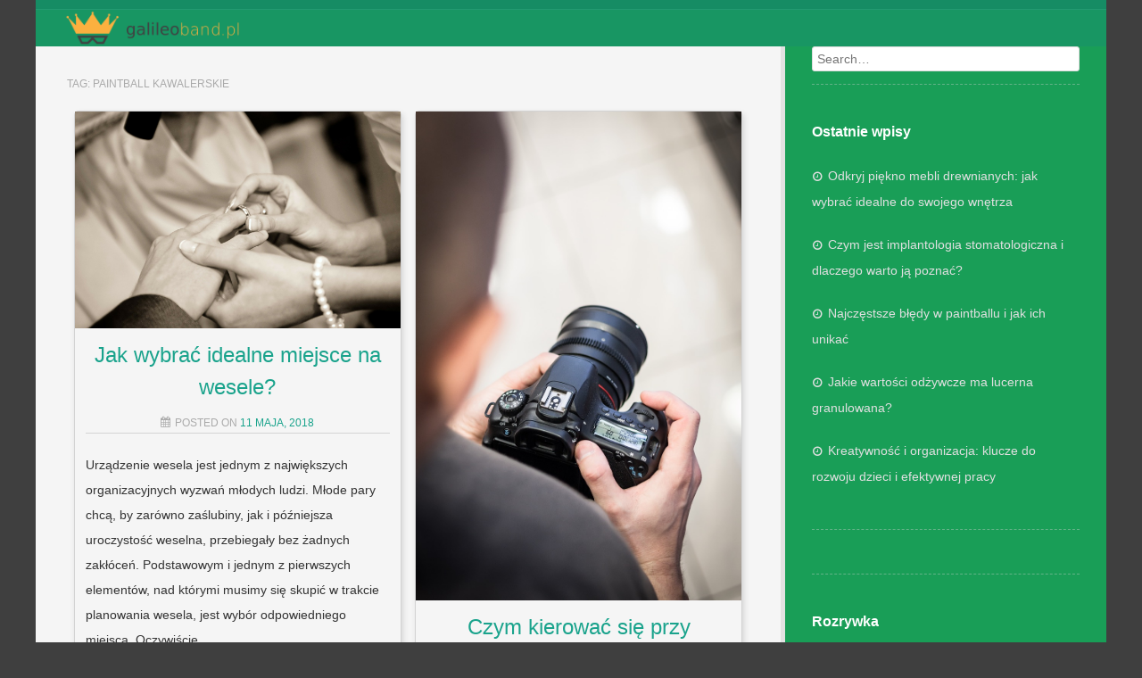

--- FILE ---
content_type: text/html; charset=UTF-8
request_url: https://galileoband.pl/zagadnienie/paintball-kawalerskie/
body_size: 29198
content:
<!DOCTYPE html>
<!--[if lt IE 9]>
<html id="unsupported" lang="pl-PL">
<![endif]-->
<!--[if IE 9]>
<html id="ie9" lang="pl-PL">
<![endif]-->
<!--[if !(IE 6) | !(IE 7) | !(IE 8)  ]><!-->
<html lang="pl-PL">
<!--<![endif]-->
<head>
	<meta http-equiv="Content-Type" content="text/html; charset=UTF-8" />
	<meta name="viewport" content="width=device-width" />
	<link rel="profile" href="https://gmpg.org/xfn/11" />
	<link rel="pingback" href="https://galileoband.pl/xmlrpc.php" />
	<meta name='robots' content='index, follow, max-image-preview:large, max-snippet:-1, max-video-preview:-1' />

	<!-- This site is optimized with the Yoast SEO plugin v26.8 - https://yoast.com/product/yoast-seo-wordpress/ -->
	<title>paintball kawalerskie - galileoband</title>
	<link rel="canonical" href="https://galileoband.pl/zagadnienie/paintball-kawalerskie/" />
	<link rel="next" href="https://galileoband.pl/zagadnienie/paintball-kawalerskie/page/2/" />
	<meta property="og:locale" content="pl_PL" />
	<meta property="og:type" content="article" />
	<meta property="og:title" content="paintball kawalerskie - galileoband" />
	<meta property="og:url" content="https://galileoband.pl/zagadnienie/paintball-kawalerskie/" />
	<meta property="og:site_name" content="galileoband" />
	<meta name="twitter:card" content="summary_large_image" />
	<script type="application/ld+json" class="yoast-schema-graph">{"@context":"https://schema.org","@graph":[{"@type":"CollectionPage","@id":"https://galileoband.pl/zagadnienie/paintball-kawalerskie/","url":"https://galileoband.pl/zagadnienie/paintball-kawalerskie/","name":"paintball kawalerskie - galileoband","isPartOf":{"@id":"https://galileoband.pl/#website"},"primaryImageOfPage":{"@id":"https://galileoband.pl/zagadnienie/paintball-kawalerskie/#primaryimage"},"image":{"@id":"https://galileoband.pl/zagadnienie/paintball-kawalerskie/#primaryimage"},"thumbnailUrl":"https://galileoband.pl/wp-content/uploads/2018/09/wesele_1535982921.jpg","breadcrumb":{"@id":"https://galileoband.pl/zagadnienie/paintball-kawalerskie/#breadcrumb"},"inLanguage":"pl-PL"},{"@type":"ImageObject","inLanguage":"pl-PL","@id":"https://galileoband.pl/zagadnienie/paintball-kawalerskie/#primaryimage","url":"https://galileoband.pl/wp-content/uploads/2018/09/wesele_1535982921.jpg","contentUrl":"https://galileoband.pl/wp-content/uploads/2018/09/wesele_1535982921.jpg","width":1280,"height":852,"caption":"kgorz / Pixabay"},{"@type":"BreadcrumbList","@id":"https://galileoband.pl/zagadnienie/paintball-kawalerskie/#breadcrumb","itemListElement":[{"@type":"ListItem","position":1,"name":"Strona główna","item":"https://galileoband.pl/"},{"@type":"ListItem","position":2,"name":"paintball kawalerskie"}]},{"@type":"WebSite","@id":"https://galileoband.pl/#website","url":"https://galileoband.pl/","name":"galileoband","description":"","publisher":{"@id":"https://galileoband.pl/#organization"},"potentialAction":[{"@type":"SearchAction","target":{"@type":"EntryPoint","urlTemplate":"https://galileoband.pl/?s={search_term_string}"},"query-input":{"@type":"PropertyValueSpecification","valueRequired":true,"valueName":"search_term_string"}}],"inLanguage":"pl-PL"},{"@type":"Organization","@id":"https://galileoband.pl/#organization","name":"galileoband","url":"https://galileoband.pl/","logo":{"@type":"ImageObject","inLanguage":"pl-PL","@id":"https://galileoband.pl/#/schema/logo/image/","url":"https://galileoband.pl/wp-content/uploads/2019/08/cropped-logo.png","contentUrl":"https://galileoband.pl/wp-content/uploads/2019/08/cropped-logo.png","width":450,"height":92,"caption":"galileoband"},"image":{"@id":"https://galileoband.pl/#/schema/logo/image/"}}]}</script>
	<!-- / Yoast SEO plugin. -->


<link rel="alternate" type="application/rss+xml" title="galileoband &raquo; Kanał z wpisami" href="https://galileoband.pl/feed/" />
<link rel="alternate" type="application/rss+xml" title="galileoband &raquo; Kanał z komentarzami" href="https://galileoband.pl/comments/feed/" />
<link rel="alternate" type="application/rss+xml" title="galileoband &raquo; Kanał z wpisami otagowanymi jako paintball kawalerskie" href="https://galileoband.pl/zagadnienie/paintball-kawalerskie/feed/" />
<style id='wp-img-auto-sizes-contain-inline-css' type='text/css'>
img:is([sizes=auto i],[sizes^="auto," i]){contain-intrinsic-size:3000px 1500px}
/*# sourceURL=wp-img-auto-sizes-contain-inline-css */
</style>
<style id='wp-emoji-styles-inline-css' type='text/css'>

	img.wp-smiley, img.emoji {
		display: inline !important;
		border: none !important;
		box-shadow: none !important;
		height: 1em !important;
		width: 1em !important;
		margin: 0 0.07em !important;
		vertical-align: -0.1em !important;
		background: none !important;
		padding: 0 !important;
	}
/*# sourceURL=wp-emoji-styles-inline-css */
</style>
<style id='wp-block-library-inline-css' type='text/css'>
:root{--wp-block-synced-color:#7a00df;--wp-block-synced-color--rgb:122,0,223;--wp-bound-block-color:var(--wp-block-synced-color);--wp-editor-canvas-background:#ddd;--wp-admin-theme-color:#007cba;--wp-admin-theme-color--rgb:0,124,186;--wp-admin-theme-color-darker-10:#006ba1;--wp-admin-theme-color-darker-10--rgb:0,107,160.5;--wp-admin-theme-color-darker-20:#005a87;--wp-admin-theme-color-darker-20--rgb:0,90,135;--wp-admin-border-width-focus:2px}@media (min-resolution:192dpi){:root{--wp-admin-border-width-focus:1.5px}}.wp-element-button{cursor:pointer}:root .has-very-light-gray-background-color{background-color:#eee}:root .has-very-dark-gray-background-color{background-color:#313131}:root .has-very-light-gray-color{color:#eee}:root .has-very-dark-gray-color{color:#313131}:root .has-vivid-green-cyan-to-vivid-cyan-blue-gradient-background{background:linear-gradient(135deg,#00d084,#0693e3)}:root .has-purple-crush-gradient-background{background:linear-gradient(135deg,#34e2e4,#4721fb 50%,#ab1dfe)}:root .has-hazy-dawn-gradient-background{background:linear-gradient(135deg,#faaca8,#dad0ec)}:root .has-subdued-olive-gradient-background{background:linear-gradient(135deg,#fafae1,#67a671)}:root .has-atomic-cream-gradient-background{background:linear-gradient(135deg,#fdd79a,#004a59)}:root .has-nightshade-gradient-background{background:linear-gradient(135deg,#330968,#31cdcf)}:root .has-midnight-gradient-background{background:linear-gradient(135deg,#020381,#2874fc)}:root{--wp--preset--font-size--normal:16px;--wp--preset--font-size--huge:42px}.has-regular-font-size{font-size:1em}.has-larger-font-size{font-size:2.625em}.has-normal-font-size{font-size:var(--wp--preset--font-size--normal)}.has-huge-font-size{font-size:var(--wp--preset--font-size--huge)}.has-text-align-center{text-align:center}.has-text-align-left{text-align:left}.has-text-align-right{text-align:right}.has-fit-text{white-space:nowrap!important}#end-resizable-editor-section{display:none}.aligncenter{clear:both}.items-justified-left{justify-content:flex-start}.items-justified-center{justify-content:center}.items-justified-right{justify-content:flex-end}.items-justified-space-between{justify-content:space-between}.screen-reader-text{border:0;clip-path:inset(50%);height:1px;margin:-1px;overflow:hidden;padding:0;position:absolute;width:1px;word-wrap:normal!important}.screen-reader-text:focus{background-color:#ddd;clip-path:none;color:#444;display:block;font-size:1em;height:auto;left:5px;line-height:normal;padding:15px 23px 14px;text-decoration:none;top:5px;width:auto;z-index:100000}html :where(.has-border-color){border-style:solid}html :where([style*=border-top-color]){border-top-style:solid}html :where([style*=border-right-color]){border-right-style:solid}html :where([style*=border-bottom-color]){border-bottom-style:solid}html :where([style*=border-left-color]){border-left-style:solid}html :where([style*=border-width]){border-style:solid}html :where([style*=border-top-width]){border-top-style:solid}html :where([style*=border-right-width]){border-right-style:solid}html :where([style*=border-bottom-width]){border-bottom-style:solid}html :where([style*=border-left-width]){border-left-style:solid}html :where(img[class*=wp-image-]){height:auto;max-width:100%}:where(figure){margin:0 0 1em}html :where(.is-position-sticky){--wp-admin--admin-bar--position-offset:var(--wp-admin--admin-bar--height,0px)}@media screen and (max-width:600px){html :where(.is-position-sticky){--wp-admin--admin-bar--position-offset:0px}}

/*# sourceURL=wp-block-library-inline-css */
</style><style id='global-styles-inline-css' type='text/css'>
:root{--wp--preset--aspect-ratio--square: 1;--wp--preset--aspect-ratio--4-3: 4/3;--wp--preset--aspect-ratio--3-4: 3/4;--wp--preset--aspect-ratio--3-2: 3/2;--wp--preset--aspect-ratio--2-3: 2/3;--wp--preset--aspect-ratio--16-9: 16/9;--wp--preset--aspect-ratio--9-16: 9/16;--wp--preset--color--black: #000000;--wp--preset--color--cyan-bluish-gray: #abb8c3;--wp--preset--color--white: #ffffff;--wp--preset--color--pale-pink: #f78da7;--wp--preset--color--vivid-red: #cf2e2e;--wp--preset--color--luminous-vivid-orange: #ff6900;--wp--preset--color--luminous-vivid-amber: #fcb900;--wp--preset--color--light-green-cyan: #7bdcb5;--wp--preset--color--vivid-green-cyan: #00d084;--wp--preset--color--pale-cyan-blue: #8ed1fc;--wp--preset--color--vivid-cyan-blue: #0693e3;--wp--preset--color--vivid-purple: #9b51e0;--wp--preset--gradient--vivid-cyan-blue-to-vivid-purple: linear-gradient(135deg,rgb(6,147,227) 0%,rgb(155,81,224) 100%);--wp--preset--gradient--light-green-cyan-to-vivid-green-cyan: linear-gradient(135deg,rgb(122,220,180) 0%,rgb(0,208,130) 100%);--wp--preset--gradient--luminous-vivid-amber-to-luminous-vivid-orange: linear-gradient(135deg,rgb(252,185,0) 0%,rgb(255,105,0) 100%);--wp--preset--gradient--luminous-vivid-orange-to-vivid-red: linear-gradient(135deg,rgb(255,105,0) 0%,rgb(207,46,46) 100%);--wp--preset--gradient--very-light-gray-to-cyan-bluish-gray: linear-gradient(135deg,rgb(238,238,238) 0%,rgb(169,184,195) 100%);--wp--preset--gradient--cool-to-warm-spectrum: linear-gradient(135deg,rgb(74,234,220) 0%,rgb(151,120,209) 20%,rgb(207,42,186) 40%,rgb(238,44,130) 60%,rgb(251,105,98) 80%,rgb(254,248,76) 100%);--wp--preset--gradient--blush-light-purple: linear-gradient(135deg,rgb(255,206,236) 0%,rgb(152,150,240) 100%);--wp--preset--gradient--blush-bordeaux: linear-gradient(135deg,rgb(254,205,165) 0%,rgb(254,45,45) 50%,rgb(107,0,62) 100%);--wp--preset--gradient--luminous-dusk: linear-gradient(135deg,rgb(255,203,112) 0%,rgb(199,81,192) 50%,rgb(65,88,208) 100%);--wp--preset--gradient--pale-ocean: linear-gradient(135deg,rgb(255,245,203) 0%,rgb(182,227,212) 50%,rgb(51,167,181) 100%);--wp--preset--gradient--electric-grass: linear-gradient(135deg,rgb(202,248,128) 0%,rgb(113,206,126) 100%);--wp--preset--gradient--midnight: linear-gradient(135deg,rgb(2,3,129) 0%,rgb(40,116,252) 100%);--wp--preset--font-size--small: 13px;--wp--preset--font-size--medium: 20px;--wp--preset--font-size--large: 36px;--wp--preset--font-size--x-large: 42px;--wp--preset--spacing--20: 0.44rem;--wp--preset--spacing--30: 0.67rem;--wp--preset--spacing--40: 1rem;--wp--preset--spacing--50: 1.5rem;--wp--preset--spacing--60: 2.25rem;--wp--preset--spacing--70: 3.38rem;--wp--preset--spacing--80: 5.06rem;--wp--preset--shadow--natural: 6px 6px 9px rgba(0, 0, 0, 0.2);--wp--preset--shadow--deep: 12px 12px 50px rgba(0, 0, 0, 0.4);--wp--preset--shadow--sharp: 6px 6px 0px rgba(0, 0, 0, 0.2);--wp--preset--shadow--outlined: 6px 6px 0px -3px rgb(255, 255, 255), 6px 6px rgb(0, 0, 0);--wp--preset--shadow--crisp: 6px 6px 0px rgb(0, 0, 0);}:where(.is-layout-flex){gap: 0.5em;}:where(.is-layout-grid){gap: 0.5em;}body .is-layout-flex{display: flex;}.is-layout-flex{flex-wrap: wrap;align-items: center;}.is-layout-flex > :is(*, div){margin: 0;}body .is-layout-grid{display: grid;}.is-layout-grid > :is(*, div){margin: 0;}:where(.wp-block-columns.is-layout-flex){gap: 2em;}:where(.wp-block-columns.is-layout-grid){gap: 2em;}:where(.wp-block-post-template.is-layout-flex){gap: 1.25em;}:where(.wp-block-post-template.is-layout-grid){gap: 1.25em;}.has-black-color{color: var(--wp--preset--color--black) !important;}.has-cyan-bluish-gray-color{color: var(--wp--preset--color--cyan-bluish-gray) !important;}.has-white-color{color: var(--wp--preset--color--white) !important;}.has-pale-pink-color{color: var(--wp--preset--color--pale-pink) !important;}.has-vivid-red-color{color: var(--wp--preset--color--vivid-red) !important;}.has-luminous-vivid-orange-color{color: var(--wp--preset--color--luminous-vivid-orange) !important;}.has-luminous-vivid-amber-color{color: var(--wp--preset--color--luminous-vivid-amber) !important;}.has-light-green-cyan-color{color: var(--wp--preset--color--light-green-cyan) !important;}.has-vivid-green-cyan-color{color: var(--wp--preset--color--vivid-green-cyan) !important;}.has-pale-cyan-blue-color{color: var(--wp--preset--color--pale-cyan-blue) !important;}.has-vivid-cyan-blue-color{color: var(--wp--preset--color--vivid-cyan-blue) !important;}.has-vivid-purple-color{color: var(--wp--preset--color--vivid-purple) !important;}.has-black-background-color{background-color: var(--wp--preset--color--black) !important;}.has-cyan-bluish-gray-background-color{background-color: var(--wp--preset--color--cyan-bluish-gray) !important;}.has-white-background-color{background-color: var(--wp--preset--color--white) !important;}.has-pale-pink-background-color{background-color: var(--wp--preset--color--pale-pink) !important;}.has-vivid-red-background-color{background-color: var(--wp--preset--color--vivid-red) !important;}.has-luminous-vivid-orange-background-color{background-color: var(--wp--preset--color--luminous-vivid-orange) !important;}.has-luminous-vivid-amber-background-color{background-color: var(--wp--preset--color--luminous-vivid-amber) !important;}.has-light-green-cyan-background-color{background-color: var(--wp--preset--color--light-green-cyan) !important;}.has-vivid-green-cyan-background-color{background-color: var(--wp--preset--color--vivid-green-cyan) !important;}.has-pale-cyan-blue-background-color{background-color: var(--wp--preset--color--pale-cyan-blue) !important;}.has-vivid-cyan-blue-background-color{background-color: var(--wp--preset--color--vivid-cyan-blue) !important;}.has-vivid-purple-background-color{background-color: var(--wp--preset--color--vivid-purple) !important;}.has-black-border-color{border-color: var(--wp--preset--color--black) !important;}.has-cyan-bluish-gray-border-color{border-color: var(--wp--preset--color--cyan-bluish-gray) !important;}.has-white-border-color{border-color: var(--wp--preset--color--white) !important;}.has-pale-pink-border-color{border-color: var(--wp--preset--color--pale-pink) !important;}.has-vivid-red-border-color{border-color: var(--wp--preset--color--vivid-red) !important;}.has-luminous-vivid-orange-border-color{border-color: var(--wp--preset--color--luminous-vivid-orange) !important;}.has-luminous-vivid-amber-border-color{border-color: var(--wp--preset--color--luminous-vivid-amber) !important;}.has-light-green-cyan-border-color{border-color: var(--wp--preset--color--light-green-cyan) !important;}.has-vivid-green-cyan-border-color{border-color: var(--wp--preset--color--vivid-green-cyan) !important;}.has-pale-cyan-blue-border-color{border-color: var(--wp--preset--color--pale-cyan-blue) !important;}.has-vivid-cyan-blue-border-color{border-color: var(--wp--preset--color--vivid-cyan-blue) !important;}.has-vivid-purple-border-color{border-color: var(--wp--preset--color--vivid-purple) !important;}.has-vivid-cyan-blue-to-vivid-purple-gradient-background{background: var(--wp--preset--gradient--vivid-cyan-blue-to-vivid-purple) !important;}.has-light-green-cyan-to-vivid-green-cyan-gradient-background{background: var(--wp--preset--gradient--light-green-cyan-to-vivid-green-cyan) !important;}.has-luminous-vivid-amber-to-luminous-vivid-orange-gradient-background{background: var(--wp--preset--gradient--luminous-vivid-amber-to-luminous-vivid-orange) !important;}.has-luminous-vivid-orange-to-vivid-red-gradient-background{background: var(--wp--preset--gradient--luminous-vivid-orange-to-vivid-red) !important;}.has-very-light-gray-to-cyan-bluish-gray-gradient-background{background: var(--wp--preset--gradient--very-light-gray-to-cyan-bluish-gray) !important;}.has-cool-to-warm-spectrum-gradient-background{background: var(--wp--preset--gradient--cool-to-warm-spectrum) !important;}.has-blush-light-purple-gradient-background{background: var(--wp--preset--gradient--blush-light-purple) !important;}.has-blush-bordeaux-gradient-background{background: var(--wp--preset--gradient--blush-bordeaux) !important;}.has-luminous-dusk-gradient-background{background: var(--wp--preset--gradient--luminous-dusk) !important;}.has-pale-ocean-gradient-background{background: var(--wp--preset--gradient--pale-ocean) !important;}.has-electric-grass-gradient-background{background: var(--wp--preset--gradient--electric-grass) !important;}.has-midnight-gradient-background{background: var(--wp--preset--gradient--midnight) !important;}.has-small-font-size{font-size: var(--wp--preset--font-size--small) !important;}.has-medium-font-size{font-size: var(--wp--preset--font-size--medium) !important;}.has-large-font-size{font-size: var(--wp--preset--font-size--large) !important;}.has-x-large-font-size{font-size: var(--wp--preset--font-size--x-large) !important;}
/*# sourceURL=global-styles-inline-css */
</style>

<style id='classic-theme-styles-inline-css' type='text/css'>
/*! This file is auto-generated */
.wp-block-button__link{color:#fff;background-color:#32373c;border-radius:9999px;box-shadow:none;text-decoration:none;padding:calc(.667em + 2px) calc(1.333em + 2px);font-size:1.125em}.wp-block-file__button{background:#32373c;color:#fff;text-decoration:none}
/*# sourceURL=/wp-includes/css/classic-themes.min.css */
</style>
<link rel='stylesheet' id='zoom-theme-style-css' href='https://galileoband.pl/wp-content/themes/zoom-lite-child/style.css?ver=1.0.0' type='text/css' media='all' />
<link rel='stylesheet' id='zoom-theme-main-style-css' href='https://galileoband.pl/wp-content/themes/zoom-lite/assets/css/main.min.css?ver=1.0.0' type='text/css' media='all' />
<style id='zoom-theme-main-style-inline-css' type='text/css'>
body {background-color: #3f3f3f;}.zoom-site,.menu-box,.nav-holder { max-width:1200px;}.top-bar-left,.top-bar-right {max-width: 45%;}.nav-holder,.menu-box-mobile,.top-bar-holder,.title-holder,.logo-title-holder,.bottom-bar-holder,#secondary,#tertiary,#footer-container {padding-left: 2.5%;padding-right: 2.5%;}#primary.blog-with-sidebar-left,#primary.blog-with-sidebar-right,#primary.page-with-sidebar-left,#primary.page-with-sidebar-right {width: 70%;}#primary {padding: 2.5em;}#secondary,#tertiary {width: 30%;}.nosidebar {padding-left: 2.5%;padding-right: 2.5%;}.error404 #primary {padding-left: 10%;}.site-footer .widget-area {width: 32.5%;min-width: 32.5%;}a, a:visited {color: #1aa38c;outline: none !important;}.blue.zoom-btn, .turq.zoom-btn, .green.zoom-btn, .red.zoom-btn, .grey.zoom-btn, .purple.zoom-btn, .orange.zoom-btn, .pink.zoom-btn {color: #ffffff;}.site-header {background-color: #1ebc92;}#primary,.zoom-blog-default,.commentlist .comment-item {background-color: #f5f5f5;}.image-title .site-title,.logo-title-mode .site-title {color: #1aa556;}.image-title .site-description,.logo-title-mode .site-description {color: #e7e7e7;}.site-logo,.site-identity {-webkit-box-sizing: border-box;-moz-box-sizing: border-box;box-sizing: border-box;}.site-identity {}.zoom-slider-wrapper {max-height: 350px;}.theme-default .nivoSlider img {max-height: 100%;}#content,.zoom-pag-note,.commentlist:not(.bypostauthor) {color: #333;}.bypostauthor {color: #404040;}.entry-meta {color: #aaa;}.zoom-blog-entry-content .entry-meta,#content .entry-meta,#content .site-navigation,.comment-navigation,.single .comments-title,#primary .zoom-blog-default,#authorbox,.share-buttons-cont,.zoom-page-pag,.commentlist .comment-item,.commentlist .perma-reply-edit {border-color: #d3d3d3;}.comment-meta hr {background-color: #d3d3d3;}#primary .zoom-blog-default:not(.sticky) {-webkit-box-shadow: 2px 3px 7px -1px rgba(50, 50, 50, 0.2);-moz-box-shadow:2px 3px 7px -1px rgba(50, 50, 50, 0.2);box-shadow: 2px 3px 7px -1px rgba(50, 50, 50, 0.2);}footer.entry-meta {border: none !important;}#authorbox {background-color: #efefef;}#authorbox h4, #authorbox p {color: #333; }#secondary .widget-title,#tertiary .widget-title {color: #fff;}#secondary .textwidget,#tertiary .textwidget {color: #f7f7f7;}#secondary a,#tertiary a,.widget-area aside ul li a:visited,#secondary ul li,#tertiary ul li,.widget_recent_entries ul li a:before,.widget_recent_comments ul li:before,.widget_archive ul li a:before,.widget_categories ul li a:before {color: #e0e0e0;}.widget {border-color: rgba(211,211,211,0.4);}#secondary a:hover,#tertiary a:hover {text-decoration: underline;}#zoom-theme-main {background: #199e57;}#primary:not(.nosidebar) { border-right: 5px solid #e2e2e2;}#zoomnav a,#zoom-mobile-nav a,#nav-toggle span {color: #ffffff;}.menu-box,#zoomnav,.menu-box-mobile,#zoom-mobile-nav,.nav-holder,.zoom-menu-nav,#nav-toggle,#zoomnav.menu,#zoom-mobile-nav.menu-mobile {background-color: #189663;}#zoomnav ul li:hover, #zoom-mobile-nav ul li:hover {background-color: #54af1c;color: #ffffff;}#zoom-mobile-nav ul > li.current_page_item ,#zoom-mobile-nav ul > li.current-menu-item,#zoom-mobile-nav ul > li.current_page_ancestor,#zoom-mobile-nav ul > li.current-menu-ancestor,#zoomnav ul > li.current_page_item,#zoomnav ul > li.current-menu-item,#zoomnav ul > li.current_page_ancestor,#zoomnav ul > li.current-menu-ancestor {background-color: #25a370;}#zoom-mobile-nav ul ul li.current_page_item,#zoom-mobile-nav ul ul li.current-menu-item,#zoom-mobile-nav ul ul li.current_page_ancestor,#zoom-mobile-nav ul ul li.current-menu-ancestor,#zoomnav ul ul li.current_page_item,#zoomnav ul ul li.current-menu-item,#zoomnav ul ul li.current_page_ancestor,#zoomnav ul ul li.current-menu-ancestor {background-color: #62bd2a;}#zoom-mobile-nav ul ul li,#zoom-mobile-nav ul ul,#zoomnav ul ul li,#zoomnav ul ul {background-color: #54af1c;}#zoomnav ul ul li a, #zoom-mobile-nav ul ul li a {color: #ffffff;}#zoomnav ul ul li:hover, #zoom-mobile-nav ul ul li:hover {background: #62bd2a;}.navborberonscroll {border-bottom: 4px solid #25a370;}.nav-before-header .logo-title-mode {border-top: 1px solid #2bc99f;border-bottom: 1px solid #25a370;}.nav-after-header .logo-title-mode {border-bottom: 1px solid #2bc99f;}.site-footer {background-color:#15965e;border-top: 1px solid #38b981;}#footer-container {background-color: #15965e;}#footer-container .widget-title {color: #457fffcc3;}#footer-container, #footer-container .textwidget {color: #f7f7f7;}#footer-container a,#footer-container ul li,#footer-container ul li {color: #e0e0e0;}#top-bar {background-color:#168c64;color: #f7f7f7;border-bottom: 1px solid #249a72;}#top-bar a,#top-bar ul li,#top-bar ul li {color: #f7f7f7;}#top-bar a:hover {text-decoration: underline;}#bottom-bar {background-color: #118961;color: #f7f7f7;border-top: 1px solid #1f976f;}#bottom-bar a,#bottom-bar ul li,#bottom-bar ul li {color: #e0e0e0;}#footer-container .widget {border: none;}#footer-container a:hover, #bottom-bar a:hover {text-decoration: underline;}.breadcrumb:not(i) {border-color: rgba(170,170,170,0.2);}#primary .sticky {background-color: #fef3e3;border: 7px solid #dddddd;}.ribbon-container {right: -17px;}.rtl .ribbon-container {right: auto;left: -17px;}.ribbon-container span, .mobile-ribbon-container {background: #228ed6;} .ribbon-container span::before {border-top: 21px solid #228ed6;border-bottom: 19px solid #228ed6;} .ribbon-container span::after {border-top: 10px solid #228ed6;}.share-buttons-cont {text-align: right;}.top-bar-right ul li:not(:last-child) {margin-right: 15px;}.bypostauthor .ribbon-blue {background-color: #459dd8;}p.nocomments {display: none;}@media screen and ( max-width: 920px ) {#primary.blog-with-sidebar-left,#primary.blog-with-sidebar-right,.rightside,.leftside,.nosidebar,#secondary,#tertiary {padding-left: 2.5%;padding-right: 2.5%;}.rightside,.leftside {margin: 0;border: none;}}@media screen and ( max-width: 480px ) {.ribbon-container { display: none; }.mobile-ribbon-container { display: block;}}
/*# sourceURL=zoom-theme-main-style-inline-css */
</style>
<link rel='stylesheet' id='zoom-theme-mobile-nav-css' href='https://galileoband.pl/wp-content/themes/zoom-lite/assets/css/menu-mobile.css?ver=1.0.0' type='text/css' media='all' />
<link rel='stylesheet' id='zoom-theme-media-queries-css' href='https://galileoband.pl/wp-content/themes/zoom-lite/assets/css/media-queries.css?ver=1.0.0' type='text/css' media='all' />
<link rel='stylesheet' id='zoom-font-awesome-css' href='https://galileoband.pl/wp-content/themes/zoom-lite/assets/css/iconfonts/fontawesome/font-awesome.css?ver=4.7.0' type='text/css' media='all' />
<link rel='stylesheet' id='nivo-slider-css' href='https://galileoband.pl/wp-content/themes/zoom-lite/assets/lib/bower/nivo-slider/nivo-slider.css?ver=6.9' type='text/css' media='all' />
<link rel='stylesheet' id='nivo-slider-theme-default-css' href='https://galileoband.pl/wp-content/themes/zoom-lite/assets/lib/bower/nivo-slider/themes/default/default.css?ver=6.9' type='text/css' media='all' />
<link rel='stylesheet' id='arpw-style-css' href='https://galileoband.pl/wp-content/plugins/advanced-random-posts-widget/assets/css/arpw-frontend.css?ver=6.9' type='text/css' media='all' />
<script type="text/javascript" src="https://galileoband.pl/wp-includes/js/jquery/jquery.min.js?ver=3.7.1" id="jquery-core-js"></script>
<script type="text/javascript" src="https://galileoband.pl/wp-includes/js/jquery/jquery-migrate.min.js?ver=3.4.1" id="jquery-migrate-js"></script>
<script type="text/javascript" id="zoom-theme-scripts-js-extra">
/* <![CDATA[ */
var zoom_opt = {"floating_nav":"1","zoom_is_mobile":"","zoom_effect_preload":"","zoom_effect_preload_bg":"#17486E","zoom_effect_stt":"1","zoom_effect_stt_speed":"1000","header_type":"slider","slider_intv":"3000","slider_max_h":"1","slider_script":"1","zoom_is_adminbar":"","in_customizer":"","sidebar_width":"30","is_infinite_scroll":"","is_rtl":"","is_home":""};
//# sourceURL=zoom-theme-scripts-js-extra
/* ]]> */
</script>
<script type="text/javascript" src="https://galileoband.pl/wp-content/themes/zoom-lite/assets/js/zoom-theme.js?ver=6.9" id="zoom-theme-scripts-js"></script>
<script type="text/javascript" src="https://galileoband.pl/wp-content/themes/zoom-lite/assets/lib/bower/plugins/jquery.scrollup.js?ver=6.9" id="jquery-scrollup-js"></script>
<script type="text/javascript" src="https://galileoband.pl/wp-content/themes/zoom-lite/assets/lib/bower/nivo-slider/jquery.nivo.slider.js?ver=6.9" id="jquery-nivo-slider-js"></script>
<link rel="https://api.w.org/" href="https://galileoband.pl/wp-json/" /><link rel="alternate" title="JSON" type="application/json" href="https://galileoband.pl/wp-json/wp/v2/tags/45" /><link rel="EditURI" type="application/rsd+xml" title="RSD" href="https://galileoband.pl/xmlrpc.php?rsd" />
<meta name="generator" content="WordPress 6.9" />
<!-- Analytics by WP Statistics - https://wp-statistics.com -->
<style type="text/css">.recentcomments a{display:inline !important;padding:0 !important;margin:0 !important;}</style></head>

<body data-rsssl=1 class="archive tag tag-paintball-kawalerskie tag-45 wp-custom-logo wp-theme-zoom-lite wp-child-theme-zoom-lite-child">
<div id="page" class="site entirely-page zoom-site">
	    <div id="top-bar">
    	<div class="top-bar-holder">
            	<div class="top-bar-left">
                	                                    </div>
            	<div class="top-bar-right">
                	<ul class="sosmed-wrap">
					                                                                                                                    	</ul>
               </div>
        </div>
    </div>
		<header id="masthead" class="site-header nav-after-header" role="banner">
	    <div class="zoom-slider-wrapper slider-wrapper theme-default"><div class="ribbon"></div><div id="slider" class="nivoSlider zoom-image-slider">            <img src="https://galileoband.pl/wp-content/uploads/2018/02/statek_1519732808.jpg" />
			            <img src="https://galileoband.pl/wp-content/uploads/2018/02/impreza_1519732863.jpg" />
			            <img src="https://galileoband.pl/wp-content/uploads/2018/02/wesele_1519732918.jpg" />
			            <img src="https://galileoband.pl/wp-content/uploads/2018/02/bankiet_1519732113.jpg" />
			            <img src="https://galileoband.pl/wp-content/uploads/2018/02/bankiet_1519732069.jpg" />
			            <img src="https://galileoband.pl/wp-content/uploads/2018/02/barman_1519732309.jpg" />
			</div></div>	     <!--Mobile nav START-->
    <div class="zoom-menu-left menu-box-mobile">
    	<a id="nav-toggle"><span>&nbsp;</span></a>
    		<nav id="zoom-mobile-nav" role="navigation">
                	    		</nav>
    </div>
    <!--Mobile nav END-->
    <div class="zoom-menu-left menu-box main-menu-padding">
    	<div class="nav-holder">
        	    		<div class="menu-logo">
            	<img class="menu-logo-img" src="https://galileoband.pl/wp-content/uploads/2019/08/cropped-logo.png">            </div>
                		<div class="zoom-menu-nav">
    			<nav class="zoom-main-menu" id="zoomnav" role="navigation">
                	<div class="skip-link screen-reader-text"><a href="#content" title="Skip to content">Skip to content                </a>
            </div>    			</nav>
    		</div>
           	</div>
    </div>
    	</header><!-- #masthead .site-header -->
	<div id="zoom-theme-main">
		<section id="primary" class="site-content blog-with-sidebar-right">
			<div id="content" role="main">

							<header class="page-header">
					<h1 class="page-title">
						Tag: <span>paintball kawalerskie</span>					</h1>
				</header>

								<div id="zoom-masonry-mode"><!-- #zoom-masonry-mode START -->
								
					
<article role="article" itemprop="hasPart" itemscope="" itemtype="http://schema.org/Article" id="post-185" class="zoom-blog-default post-185 post type-post status-publish format-standard has-post-thumbnail hentry category-rozrywka tag-imprezy-integracyjne-dla-firm-warszawa tag-koszulki-dla-informatykow tag-meble-restauracyjne-katowice tag-organizacja-slubu-warszawa tag-paintball-kawalerskie tag-profesjonalna-fotografia tag-szkola-baletowa zoom-theme-has-thumb post-mode-grid cols-two">
<meta itemscope="itemscope" itemprop="mainEntityOfPage" itemType="https://schema.org/WebPage"/><span class="meta-author" class="post-author vcard" itemprop="author" itemscope itemtype="https://schema.org/Person">
<span itemprop="name">galileoband.pl</span></span>	<div class="entry-header-cont">
        <header class="entry-header">
		<span itemprop="image" itemscope itemtype="https://schema.org/ImageObject">			<a rel="bookmark" href="https://galileoband.pl/jak-wybrac-idealne-miejsce-na-wesele/"><img src="https://galileoband.pl/wp-content/themes/zoom-lite/assets/images/misc/placeholder/ajax-loader.gif" data-lazy-src="https://galileoband.pl/wp-content/uploads/2018/09/wesele_1535982921.jpg" width="1280" height="852" class="attachment-zoom-img- size-zoom-img- aligncenter wp-post-image" alt decoding="async" fetchpriority="high" srcset="https://galileoband.pl/wp-content/uploads/2018/09/wesele_1535982921.jpg 1280w, https://galileoband.pl/wp-content/uploads/2018/09/wesele_1535982921-300x200.jpg 300w, https://galileoband.pl/wp-content/uploads/2018/09/wesele_1535982921-768x511.jpg 768w, https://galileoband.pl/wp-content/uploads/2018/09/wesele_1535982921-1024x682.jpg 1024w" sizes="(max-width: 1280px) 100vw, 1280px"><noscript><img width="1280" height="852" src="https://galileoband.pl/wp-content/uploads/2018/09/wesele_1535982921.jpg" class="attachment-zoom-img- size-zoom-img- aligncenter wp-post-image" alt="" decoding="async" fetchpriority="high" srcset="https://galileoband.pl/wp-content/uploads/2018/09/wesele_1535982921.jpg 1280w, https://galileoband.pl/wp-content/uploads/2018/09/wesele_1535982921-300x200.jpg 300w, https://galileoband.pl/wp-content/uploads/2018/09/wesele_1535982921-768x511.jpg 768w, https://galileoband.pl/wp-content/uploads/2018/09/wesele_1535982921-1024x682.jpg 1024w" sizes="(max-width: 1280px) 100vw, 1280px" /></noscript></a>
			<meta itemprop="url" content="https://galileoband.pl/wp-content/uploads/2018/09/wesele_1535982921-300x200.jpg"><meta itemprop="width" content="569"/><meta itemprop="height" content="309"/></span>        </header><!-- .entry-header -->
    </div>
    <div class="zoom-blog-entry-content">
    <div class="entry-title-meta">
		<h2 itemprop="headline" class="entry-title"><a itemprop="url" href="https://galileoband.pl/jak-wybrac-idealne-miejsce-na-wesele/" title="Permalink to Jak wybrać idealne miejsce na wesele?" rel="bookmark">Jak wybrać idealne miejsce na wesele?</a></h2>

				<div class="entry-meta">
			<i class="fa fa-calendar zoom-meta-date-posted" aria-hidden="true"></i>Posted on <a href="https://galileoband.pl/jak-wybrac-idealne-miejsce-na-wesele/" title="15:54" rel="bookmark"><time itemprop="datePublished" class="entry-date" datetime="2018-05-11T15:54:56+02:00" pubdate>11 maja, 2018</time></a>		</div><!-- .entry-meta -->
			</div>

	<div class="entry-content clearfixafter">
		<p class="excerpt"><span itemprop="description">Urządzenie wesela jest jednym z największych organizacyjnych wyzwań młodych ludzi. Młode pary chcą, by zarówno zaślubiny, jak i późniejsza uroczystość weselna, przebiegały bez żadnych zakłóceń. Podstawowym i jednym z pierwszych elementów, nad którymi musimy się skupić w trakcie planowania wesela, jest wybór odpowiedniego miejsca. Oczywiście&hellip;</span></p>
<p class="more-link-p btn-align-left"><a class="blue zoom-btn" href="https://galileoband.pl/jak-wybrac-idealne-miejsce-na-wesele/">Czytaj więcej</a></p>
			</div><!-- .entry-content -->
    </div>

	<footer class="entry-meta">
					            <i class="fa fa-folder-open" aria-hidden="true"></i>
			<span class="cat-links">
				Posted in <a href="https://galileoband.pl/kategoria/rozrywka/" rel="category tag">Rozrywka</a>			</span>
            
			
					
		
			</footer><!-- #entry-meta -->
    
    <div class="pub-information" itemprop="publisher" itemscope itemtype="https://schema.org/Organization">
        <div itemprop="logo" itemscope itemtype="https://schema.org/ImageObject">
            <img src="https://galileoband.pl/wp-content/uploads/2018/09/wesele_1535982921-300x200.jpg" width="396" height="91" />
            <meta itemprop="url" content="https://galileoband.pl/wp-content/uploads/2018/09/wesele_1535982921-300x200.jpg">
            <meta itemprop="width" content="232">
            <meta itemprop="height" content="90">
        </div>
    	<meta itemprop="name" content="galileoband.pl">
    </div>
    <meta itemprop="dateModified" content="11 maja 2018" />
    
	</article><!-- #post-185 -->
				
					
<article role="article" itemprop="hasPart" itemscope="" itemtype="http://schema.org/Article" id="post-182" class="zoom-blog-default post-182 post type-post status-publish format-standard has-post-thumbnail hentry category-rozrywka tag-dom-weselny-lodz tag-imprezy-integracyjne-dla-firm-warszawa tag-imprezy-masowe-warszawa tag-organizacja-slubu-warszawa tag-paintball-kawalerskie tag-profesjonalna-fotografia tag-szkola-baletowa zoom-theme-has-thumb post-mode-grid cols-two">
<meta itemscope="itemscope" itemprop="mainEntityOfPage" itemType="https://schema.org/WebPage"/><span class="meta-author" class="post-author vcard" itemprop="author" itemscope itemtype="https://schema.org/Person">
<span itemprop="name">galileoband.pl</span></span>	<div class="entry-header-cont">
        <header class="entry-header">
		<span itemprop="image" itemscope itemtype="https://schema.org/ImageObject">			<a rel="bookmark" href="https://galileoband.pl/czym-kierowac-sie-przy-wyborze-fotografa-slubnego/"><img src="https://galileoband.pl/wp-content/themes/zoom-lite/assets/images/misc/placeholder/ajax-loader.gif" data-lazy-src="https://galileoband.pl/wp-content/uploads/2018/09/fotograf_1535982887.jpg" width="853" height="1280" class="attachment-zoom-img- size-zoom-img- aligncenter wp-post-image" alt decoding="async" srcset="https://galileoband.pl/wp-content/uploads/2018/09/fotograf_1535982887.jpg 853w, https://galileoband.pl/wp-content/uploads/2018/09/fotograf_1535982887-200x300.jpg 200w, https://galileoband.pl/wp-content/uploads/2018/09/fotograf_1535982887-768x1152.jpg 768w, https://galileoband.pl/wp-content/uploads/2018/09/fotograf_1535982887-682x1024.jpg 682w" sizes="(max-width: 853px) 100vw, 853px"><noscript><img width="853" height="1280" src="https://galileoband.pl/wp-content/uploads/2018/09/fotograf_1535982887.jpg" class="attachment-zoom-img- size-zoom-img- aligncenter wp-post-image" alt="" decoding="async" srcset="https://galileoband.pl/wp-content/uploads/2018/09/fotograf_1535982887.jpg 853w, https://galileoband.pl/wp-content/uploads/2018/09/fotograf_1535982887-200x300.jpg 200w, https://galileoband.pl/wp-content/uploads/2018/09/fotograf_1535982887-768x1152.jpg 768w, https://galileoband.pl/wp-content/uploads/2018/09/fotograf_1535982887-682x1024.jpg 682w" sizes="(max-width: 853px) 100vw, 853px" /></noscript></a>
			<meta itemprop="url" content="https://galileoband.pl/wp-content/uploads/2018/09/fotograf_1535982887-200x300.jpg"><meta itemprop="width" content="569"/><meta itemprop="height" content="309"/></span>        </header><!-- .entry-header -->
    </div>
    <div class="zoom-blog-entry-content">
    <div class="entry-title-meta">
		<h2 itemprop="headline" class="entry-title"><a itemprop="url" href="https://galileoband.pl/czym-kierowac-sie-przy-wyborze-fotografa-slubnego/" title="Permalink to Czym kierować się przy wyborze fotografa ślubnego?" rel="bookmark">Czym kierować się przy wyborze fotografa ślubnego?</a></h2>

				<div class="entry-meta">
			<i class="fa fa-calendar zoom-meta-date-posted" aria-hidden="true"></i>Posted on <a href="https://galileoband.pl/czym-kierowac-sie-przy-wyborze-fotografa-slubnego/" title="15:54" rel="bookmark"><time itemprop="datePublished" class="entry-date" datetime="2018-05-03T15:54:20+02:00" pubdate>3 maja, 2018</time></a>		</div><!-- .entry-meta -->
			</div>

	<div class="entry-content clearfixafter">
		<p class="excerpt"><span itemprop="description">Większość młodych par nie wyobraża sobie ślubu bez dobrego fotografa. Nic dziwnego &#8211; w końcu to właśnie zdjęcia są pamiątką na całe życie, która pozwala na powrót do tej niezapomnianej nocy w każdej chwili. Jednak wybór dobrego fotografa, który zadba o efektywność i jakość zdjęć,&hellip;</span></p>
<p class="more-link-p btn-align-left"><a class="blue zoom-btn" href="https://galileoband.pl/czym-kierowac-sie-przy-wyborze-fotografa-slubnego/">Czytaj więcej</a></p>
			</div><!-- .entry-content -->
    </div>

	<footer class="entry-meta">
					            <i class="fa fa-folder-open" aria-hidden="true"></i>
			<span class="cat-links">
				Posted in <a href="https://galileoband.pl/kategoria/rozrywka/" rel="category tag">Rozrywka</a>			</span>
            
			
					
		
			</footer><!-- #entry-meta -->
    
    <div class="pub-information" itemprop="publisher" itemscope itemtype="https://schema.org/Organization">
        <div itemprop="logo" itemscope itemtype="https://schema.org/ImageObject">
            <img src="https://galileoband.pl/wp-content/uploads/2018/09/fotograf_1535982887-200x300.jpg" width="396" height="91" />
            <meta itemprop="url" content="https://galileoband.pl/wp-content/uploads/2018/09/fotograf_1535982887-200x300.jpg">
            <meta itemprop="width" content="232">
            <meta itemprop="height" content="90">
        </div>
    	<meta itemprop="name" content="galileoband.pl">
    </div>
    <meta itemprop="dateModified" content="3 maja 2018" />
    
	</article><!-- #post-182 -->
				
					
<article role="article" itemprop="hasPart" itemscope="" itemtype="http://schema.org/Article" id="post-179" class="zoom-blog-default post-179 post type-post status-publish format-standard has-post-thumbnail hentry category-rozrywka tag-dom-weselny-lodz tag-imprezy-integracyjne-dla-firm-warszawa tag-meble-restauracyjne-katowice tag-organizacja-slubu-warszawa tag-paintball-kawalerskie tag-profesjonalna-fotografia tag-szkola-baletowa zoom-theme-has-thumb post-mode-grid cols-two">
<meta itemscope="itemscope" itemprop="mainEntityOfPage" itemType="https://schema.org/WebPage"/><span class="meta-author" class="post-author vcard" itemprop="author" itemscope itemtype="https://schema.org/Person">
<span itemprop="name">galileoband.pl</span></span>	<div class="entry-header-cont">
        <header class="entry-header">
		<span itemprop="image" itemscope itemtype="https://schema.org/ImageObject">			<a rel="bookmark" href="https://galileoband.pl/meble-do-restauracji-jakie-wybrac/"><img src="https://galileoband.pl/wp-content/themes/zoom-lite/assets/images/misc/placeholder/ajax-loader.gif" data-lazy-src="https://galileoband.pl/wp-content/uploads/2018/09/restauracje_1535982850.jpg" width="1280" height="853" class="attachment-zoom-img- size-zoom-img- aligncenter wp-post-image" alt decoding="async" srcset="https://galileoband.pl/wp-content/uploads/2018/09/restauracje_1535982850.jpg 1280w, https://galileoband.pl/wp-content/uploads/2018/09/restauracje_1535982850-300x200.jpg 300w, https://galileoband.pl/wp-content/uploads/2018/09/restauracje_1535982850-768x512.jpg 768w, https://galileoband.pl/wp-content/uploads/2018/09/restauracje_1535982850-1024x682.jpg 1024w" sizes="(max-width: 1280px) 100vw, 1280px"><noscript><img width="1280" height="853" src="https://galileoband.pl/wp-content/uploads/2018/09/restauracje_1535982850.jpg" class="attachment-zoom-img- size-zoom-img- aligncenter wp-post-image" alt="" decoding="async" srcset="https://galileoband.pl/wp-content/uploads/2018/09/restauracje_1535982850.jpg 1280w, https://galileoband.pl/wp-content/uploads/2018/09/restauracje_1535982850-300x200.jpg 300w, https://galileoband.pl/wp-content/uploads/2018/09/restauracje_1535982850-768x512.jpg 768w, https://galileoband.pl/wp-content/uploads/2018/09/restauracje_1535982850-1024x682.jpg 1024w" sizes="(max-width: 1280px) 100vw, 1280px" /></noscript></a>
			<meta itemprop="url" content="https://galileoband.pl/wp-content/uploads/2018/09/restauracje_1535982850-300x200.jpg"><meta itemprop="width" content="569"/><meta itemprop="height" content="309"/></span>        </header><!-- .entry-header -->
    </div>
    <div class="zoom-blog-entry-content">
    <div class="entry-title-meta">
		<h2 itemprop="headline" class="entry-title"><a itemprop="url" href="https://galileoband.pl/meble-do-restauracji-jakie-wybrac/" title="Permalink to Meble do restauracji: jakie wybrać?" rel="bookmark">Meble do restauracji: jakie wybrać?</a></h2>

				<div class="entry-meta">
			<i class="fa fa-calendar zoom-meta-date-posted" aria-hidden="true"></i>Posted on <a href="https://galileoband.pl/meble-do-restauracji-jakie-wybrac/" title="15:53" rel="bookmark"><time itemprop="datePublished" class="entry-date" datetime="2018-04-30T15:53:42+02:00" pubdate>30 kwietnia, 2018</time></a>		</div><!-- .entry-meta -->
			</div>

	<div class="entry-content clearfixafter">
		<p class="excerpt"><span itemprop="description">Urządzenie restauracji jest bardzo trudnym przedsięwzięciem. Pomysł, wyczucie stylu i oryginalność to główne cechy, które powinny charakteryzować każdego, kto decyduje się na stworzenie niepowtarzalnego i klimatycznego miejsca. Jednak sam pomysł to nie wszystko &#8211; liczy się również jego realizacja! Meble do restauracji muszą być przede&hellip;</span></p>
<p class="more-link-p btn-align-left"><a class="blue zoom-btn" href="https://galileoband.pl/meble-do-restauracji-jakie-wybrac/">Czytaj więcej</a></p>
			</div><!-- .entry-content -->
    </div>

	<footer class="entry-meta">
					            <i class="fa fa-folder-open" aria-hidden="true"></i>
			<span class="cat-links">
				Posted in <a href="https://galileoband.pl/kategoria/rozrywka/" rel="category tag">Rozrywka</a>			</span>
            
			
					
		
			</footer><!-- #entry-meta -->
    
    <div class="pub-information" itemprop="publisher" itemscope itemtype="https://schema.org/Organization">
        <div itemprop="logo" itemscope itemtype="https://schema.org/ImageObject">
            <img src="https://galileoband.pl/wp-content/uploads/2018/09/restauracje_1535982850-300x200.jpg" width="396" height="91" />
            <meta itemprop="url" content="https://galileoband.pl/wp-content/uploads/2018/09/restauracje_1535982850-300x200.jpg">
            <meta itemprop="width" content="232">
            <meta itemprop="height" content="90">
        </div>
    	<meta itemprop="name" content="galileoband.pl">
    </div>
    <meta itemprop="dateModified" content="30 kwietnia 2018" />
    
	</article><!-- #post-179 -->
				
					
<article role="article" itemprop="hasPart" itemscope="" itemtype="http://schema.org/Article" id="post-176" class="zoom-blog-default post-176 post type-post status-publish format-standard has-post-thumbnail hentry category-rozrywka tag-dom-weselny-lodz tag-imprezy-integracyjne-dla-firm-warszawa tag-imprezy-masowe-warszawa tag-meble-restauracyjne-katowice tag-paintball-kawalerskie tag-profesjonalna-fotografia tag-szkola-baletowa tag-wieczor-panienski-krakow zoom-theme-has-thumb post-mode-grid cols-two">
<meta itemscope="itemscope" itemprop="mainEntityOfPage" itemType="https://schema.org/WebPage"/><span class="meta-author" class="post-author vcard" itemprop="author" itemscope itemtype="https://schema.org/Person">
<span itemprop="name">galileoband.pl</span></span>	<div class="entry-header-cont">
        <header class="entry-header">
		<span itemprop="image" itemscope itemtype="https://schema.org/ImageObject">			<a rel="bookmark" href="https://galileoband.pl/profesjonalna-organizacja-slubu-zbedny-wydatek-czy-nieoceniona-pomoc/"><img src="https://galileoband.pl/wp-content/themes/zoom-lite/assets/images/misc/placeholder/ajax-loader.gif" data-lazy-src="https://galileoband.pl/wp-content/uploads/2018/09/ślub_1535982813.jpg" width="1280" height="853" class="attachment-zoom-img- size-zoom-img- aligncenter wp-post-image" alt decoding="async" loading="lazy" srcset="https://galileoband.pl/wp-content/uploads/2018/09/ślub_1535982813.jpg 1280w, https://galileoband.pl/wp-content/uploads/2018/09/ślub_1535982813-300x200.jpg 300w, https://galileoband.pl/wp-content/uploads/2018/09/ślub_1535982813-768x512.jpg 768w, https://galileoband.pl/wp-content/uploads/2018/09/ślub_1535982813-1024x682.jpg 1024w" sizes="auto, (max-width: 1280px) 100vw, 1280px"><noscript><img width="1280" height="853" src="https://galileoband.pl/wp-content/uploads/2018/09/ślub_1535982813.jpg" class="attachment-zoom-img- size-zoom-img- aligncenter wp-post-image" alt="" decoding="async" loading="lazy" srcset="https://galileoband.pl/wp-content/uploads/2018/09/ślub_1535982813.jpg 1280w, https://galileoband.pl/wp-content/uploads/2018/09/ślub_1535982813-300x200.jpg 300w, https://galileoband.pl/wp-content/uploads/2018/09/ślub_1535982813-768x512.jpg 768w, https://galileoband.pl/wp-content/uploads/2018/09/ślub_1535982813-1024x682.jpg 1024w" sizes="auto, (max-width: 1280px) 100vw, 1280px" /></noscript></a>
			<meta itemprop="url" content="https://galileoband.pl/wp-content/uploads/2018/09/ślub_1535982813-300x200.jpg"><meta itemprop="width" content="569"/><meta itemprop="height" content="309"/></span>        </header><!-- .entry-header -->
    </div>
    <div class="zoom-blog-entry-content">
    <div class="entry-title-meta">
		<h2 itemprop="headline" class="entry-title"><a itemprop="url" href="https://galileoband.pl/profesjonalna-organizacja-slubu-zbedny-wydatek-czy-nieoceniona-pomoc/" title="Permalink to Profesjonalna organizacja ślubu &#8211; zbędny wydatek czy nieoceniona pomoc?" rel="bookmark">Profesjonalna organizacja ślubu &#8211; zbędny wydatek czy nieoceniona pomoc?</a></h2>

				<div class="entry-meta">
			<i class="fa fa-calendar zoom-meta-date-posted" aria-hidden="true"></i>Posted on <a href="https://galileoband.pl/profesjonalna-organizacja-slubu-zbedny-wydatek-czy-nieoceniona-pomoc/" title="15:53" rel="bookmark"><time itemprop="datePublished" class="entry-date" datetime="2018-04-21T15:53:08+02:00" pubdate>21 kwietnia, 2018</time></a>		</div><!-- .entry-meta -->
			</div>

	<div class="entry-content clearfixafter">
		<p class="excerpt"><span itemprop="description">Organizacja ślubu jest bardzo trudnym przedsięwzięciem: w końcu musimy pamiętać o wszystkim, od zarezerwowania sali, przez wybór muzyki i menu, aż po dobór idealnych dodatków do wystroju sali. Coraz szybsze tempo życia oraz większa dbałość o szczegóły wśród młodych osób sprawia, że usługi profesjonalnych organizatorów&hellip;</span></p>
<p class="more-link-p btn-align-left"><a class="blue zoom-btn" href="https://galileoband.pl/profesjonalna-organizacja-slubu-zbedny-wydatek-czy-nieoceniona-pomoc/">Czytaj więcej</a></p>
			</div><!-- .entry-content -->
    </div>

	<footer class="entry-meta">
					            <i class="fa fa-folder-open" aria-hidden="true"></i>
			<span class="cat-links">
				Posted in <a href="https://galileoband.pl/kategoria/rozrywka/" rel="category tag">Rozrywka</a>			</span>
            
			
					
		
			</footer><!-- #entry-meta -->
    
    <div class="pub-information" itemprop="publisher" itemscope itemtype="https://schema.org/Organization">
        <div itemprop="logo" itemscope itemtype="https://schema.org/ImageObject">
            <img src="https://galileoband.pl/wp-content/uploads/2018/09/ślub_1535982813-300x200.jpg" width="396" height="91" />
            <meta itemprop="url" content="https://galileoband.pl/wp-content/uploads/2018/09/ślub_1535982813-300x200.jpg">
            <meta itemprop="width" content="232">
            <meta itemprop="height" content="90">
        </div>
    	<meta itemprop="name" content="galileoband.pl">
    </div>
    <meta itemprop="dateModified" content="21 kwietnia 2018" />
    
	</article><!-- #post-176 -->
				
					
<article role="article" itemprop="hasPart" itemscope="" itemtype="http://schema.org/Article" id="post-170" class="zoom-blog-default post-170 post type-post status-publish format-standard has-post-thumbnail hentry category-rozrywka tag-fotograf-slubny-bydgoszcz tag-imprezy-masowe-warszawa tag-meble-restauracyjne-katowice tag-organizacja-slubu-warszawa tag-paintball-kawalerskie tag-profesjonalna-fotografia tag-szkola-baletowa tag-wieczor-panienski-krakow zoom-theme-has-thumb post-mode-grid cols-two">
<meta itemscope="itemscope" itemprop="mainEntityOfPage" itemType="https://schema.org/WebPage"/><span class="meta-author" class="post-author vcard" itemprop="author" itemscope itemtype="https://schema.org/Person">
<span itemprop="name">galileoband.pl</span></span>	<div class="entry-header-cont">
        <header class="entry-header">
		<span itemprop="image" itemscope itemtype="https://schema.org/ImageObject">			<a rel="bookmark" href="https://galileoband.pl/sportowe-atrakcje-na-wieczory-kawalerskie/"><img src="https://galileoband.pl/wp-content/themes/zoom-lite/assets/images/misc/placeholder/ajax-loader.gif" data-lazy-src="https://galileoband.pl/wp-content/uploads/2018/09/paintball_1535982734.jpg" width="1280" height="853" class="attachment-zoom-img- size-zoom-img- aligncenter wp-post-image" alt decoding="async" loading="lazy" srcset="https://galileoband.pl/wp-content/uploads/2018/09/paintball_1535982734.jpg 1280w, https://galileoband.pl/wp-content/uploads/2018/09/paintball_1535982734-300x200.jpg 300w, https://galileoband.pl/wp-content/uploads/2018/09/paintball_1535982734-768x512.jpg 768w, https://galileoband.pl/wp-content/uploads/2018/09/paintball_1535982734-1024x682.jpg 1024w" sizes="auto, (max-width: 1280px) 100vw, 1280px"><noscript><img width="1280" height="853" src="https://galileoband.pl/wp-content/uploads/2018/09/paintball_1535982734.jpg" class="attachment-zoom-img- size-zoom-img- aligncenter wp-post-image" alt="" decoding="async" loading="lazy" srcset="https://galileoband.pl/wp-content/uploads/2018/09/paintball_1535982734.jpg 1280w, https://galileoband.pl/wp-content/uploads/2018/09/paintball_1535982734-300x200.jpg 300w, https://galileoband.pl/wp-content/uploads/2018/09/paintball_1535982734-768x512.jpg 768w, https://galileoband.pl/wp-content/uploads/2018/09/paintball_1535982734-1024x682.jpg 1024w" sizes="auto, (max-width: 1280px) 100vw, 1280px" /></noscript></a>
			<meta itemprop="url" content="https://galileoband.pl/wp-content/uploads/2018/09/paintball_1535982734-300x200.jpg"><meta itemprop="width" content="569"/><meta itemprop="height" content="309"/></span>        </header><!-- .entry-header -->
    </div>
    <div class="zoom-blog-entry-content">
    <div class="entry-title-meta">
		<h2 itemprop="headline" class="entry-title"><a itemprop="url" href="https://galileoband.pl/sportowe-atrakcje-na-wieczory-kawalerskie/" title="Permalink to Sportowe atrakcje na wieczory kawalerskie" rel="bookmark">Sportowe atrakcje na wieczory kawalerskie</a></h2>

				<div class="entry-meta">
			<i class="fa fa-calendar zoom-meta-date-posted" aria-hidden="true"></i>Posted on <a href="https://galileoband.pl/sportowe-atrakcje-na-wieczory-kawalerskie/" title="15:51" rel="bookmark"><time itemprop="datePublished" class="entry-date" datetime="2018-04-03T15:51:48+02:00" pubdate>3 kwietnia, 2018</time></a>		</div><!-- .entry-meta -->
			</div>

	<div class="entry-content clearfixafter">
		<p class="excerpt"><span itemprop="description">Wieczory kawalerskie są jedną z najważniejszych i najbardziej popularnych tradycji weselnych. To imprezy, które organizowane są bezpośrednio przed zaślubinami, podczas których przyszły pan młody spotyka się w męskim gronie najbliższych przyjaciół. To główny powód dla którego organizatorzy chętnie wybierają sportowe, typowo męskie rozrywki. Jednym z&hellip;</span></p>
<p class="more-link-p btn-align-left"><a class="blue zoom-btn" href="https://galileoband.pl/sportowe-atrakcje-na-wieczory-kawalerskie/">Czytaj więcej</a></p>
			</div><!-- .entry-content -->
    </div>

	<footer class="entry-meta">
					            <i class="fa fa-folder-open" aria-hidden="true"></i>
			<span class="cat-links">
				Posted in <a href="https://galileoband.pl/kategoria/rozrywka/" rel="category tag">Rozrywka</a>			</span>
            
			
					
		
			</footer><!-- #entry-meta -->
    
    <div class="pub-information" itemprop="publisher" itemscope itemtype="https://schema.org/Organization">
        <div itemprop="logo" itemscope itemtype="https://schema.org/ImageObject">
            <img src="https://galileoband.pl/wp-content/uploads/2018/09/paintball_1535982734-300x200.jpg" width="396" height="91" />
            <meta itemprop="url" content="https://galileoband.pl/wp-content/uploads/2018/09/paintball_1535982734-300x200.jpg">
            <meta itemprop="width" content="232">
            <meta itemprop="height" content="90">
        </div>
    	<meta itemprop="name" content="galileoband.pl">
    </div>
    <meta itemprop="dateModified" content="3 kwietnia 2018" />
    
	</article><!-- #post-170 -->
				
					
<article role="article" itemprop="hasPart" itemscope="" itemtype="http://schema.org/Article" id="post-167" class="zoom-blog-default post-167 post type-post status-publish format-standard has-post-thumbnail hentry category-rozrywka tag-fotograf-slubny-bydgoszcz tag-koszulki-dla-informatykow tag-meble-restauracyjne-katowice tag-organizacja-slubu-warszawa tag-paintball-kawalerskie tag-profesjonalna-fotografia tag-szkola-baletowa tag-wieczor-panienski-krakow zoom-theme-has-thumb post-mode-grid cols-two">
<meta itemscope="itemscope" itemprop="mainEntityOfPage" itemType="https://schema.org/WebPage"/><span class="meta-author" class="post-author vcard" itemprop="author" itemscope itemtype="https://schema.org/Person">
<span itemprop="name">galileoband.pl</span></span>	<div class="entry-header-cont">
        <header class="entry-header">
		<span itemprop="image" itemscope itemtype="https://schema.org/ImageObject">			<a rel="bookmark" href="https://galileoband.pl/atrakcje-na-wieczory-panienskie/"><img src="https://galileoband.pl/wp-content/themes/zoom-lite/assets/images/misc/placeholder/ajax-loader.gif" data-lazy-src="https://galileoband.pl/wp-content/uploads/2018/09/bankiet_1535982690.jpg" width="1280" height="853" class="attachment-zoom-img- size-zoom-img- aligncenter wp-post-image" alt decoding="async" loading="lazy" srcset="https://galileoband.pl/wp-content/uploads/2018/09/bankiet_1535982690.jpg 1280w, https://galileoband.pl/wp-content/uploads/2018/09/bankiet_1535982690-300x200.jpg 300w, https://galileoband.pl/wp-content/uploads/2018/09/bankiet_1535982690-768x512.jpg 768w, https://galileoband.pl/wp-content/uploads/2018/09/bankiet_1535982690-1024x682.jpg 1024w" sizes="auto, (max-width: 1280px) 100vw, 1280px"><noscript><img width="1280" height="853" src="https://galileoband.pl/wp-content/uploads/2018/09/bankiet_1535982690.jpg" class="attachment-zoom-img- size-zoom-img- aligncenter wp-post-image" alt="" decoding="async" loading="lazy" srcset="https://galileoband.pl/wp-content/uploads/2018/09/bankiet_1535982690.jpg 1280w, https://galileoband.pl/wp-content/uploads/2018/09/bankiet_1535982690-300x200.jpg 300w, https://galileoband.pl/wp-content/uploads/2018/09/bankiet_1535982690-768x512.jpg 768w, https://galileoband.pl/wp-content/uploads/2018/09/bankiet_1535982690-1024x682.jpg 1024w" sizes="auto, (max-width: 1280px) 100vw, 1280px" /></noscript></a>
			<meta itemprop="url" content="https://galileoband.pl/wp-content/uploads/2018/09/bankiet_1535982690-300x200.jpg"><meta itemprop="width" content="569"/><meta itemprop="height" content="309"/></span>        </header><!-- .entry-header -->
    </div>
    <div class="zoom-blog-entry-content">
    <div class="entry-title-meta">
		<h2 itemprop="headline" class="entry-title"><a itemprop="url" href="https://galileoband.pl/atrakcje-na-wieczory-panienskie/" title="Permalink to Atrakcje na wieczory panieńskie" rel="bookmark">Atrakcje na wieczory panieńskie</a></h2>

				<div class="entry-meta">
			<i class="fa fa-calendar zoom-meta-date-posted" aria-hidden="true"></i>Posted on <a href="https://galileoband.pl/atrakcje-na-wieczory-panienskie/" title="15:51" rel="bookmark"><time itemprop="datePublished" class="entry-date" datetime="2018-03-30T15:51:03+02:00" pubdate>30 marca, 2018</time></a>		</div><!-- .entry-meta -->
			</div>

	<div class="entry-content clearfixafter">
		<p class="excerpt"><span itemprop="description">Wieczory panieńskie na dobre wpisały się w naszą tradycję. To impreza, która jest doskonałą okazją do spędzenia czasu z najbliższymi przyjaciółkami oraz świętowania ostatnich dni w statusie panieńskim. Jednak nie możemy zapomnieć, że wieczór panieński to nie tylko ludzie, ale również atrakcje! Najbardziej popularną formą&hellip;</span></p>
<p class="more-link-p btn-align-left"><a class="blue zoom-btn" href="https://galileoband.pl/atrakcje-na-wieczory-panienskie/">Czytaj więcej</a></p>
			</div><!-- .entry-content -->
    </div>

	<footer class="entry-meta">
					            <i class="fa fa-folder-open" aria-hidden="true"></i>
			<span class="cat-links">
				Posted in <a href="https://galileoband.pl/kategoria/rozrywka/" rel="category tag">Rozrywka</a>			</span>
            
			
					
		
			</footer><!-- #entry-meta -->
    
    <div class="pub-information" itemprop="publisher" itemscope itemtype="https://schema.org/Organization">
        <div itemprop="logo" itemscope itemtype="https://schema.org/ImageObject">
            <img src="https://galileoband.pl/wp-content/uploads/2018/09/bankiet_1535982690-300x200.jpg" width="396" height="91" />
            <meta itemprop="url" content="https://galileoband.pl/wp-content/uploads/2018/09/bankiet_1535982690-300x200.jpg">
            <meta itemprop="width" content="232">
            <meta itemprop="height" content="90">
        </div>
    	<meta itemprop="name" content="galileoband.pl">
    </div>
    <meta itemprop="dateModified" content="30 marca 2018" />
    
	</article><!-- #post-167 -->
				
					
<article role="article" itemprop="hasPart" itemscope="" itemtype="http://schema.org/Article" id="post-164" class="zoom-blog-default post-164 post type-post status-publish format-standard has-post-thumbnail hentry category-rozrywka tag-fotograf-slubny-bydgoszcz tag-imprezy-integracyjne-dla-firm-warszawa tag-imprezy-masowe-warszawa tag-meble-restauracyjne-katowice tag-paintball-kawalerskie tag-profesjonalna-fotografia tag-szkola-baletowa tag-wieczor-panienski-krakow zoom-theme-has-thumb post-mode-grid cols-two">
<meta itemscope="itemscope" itemprop="mainEntityOfPage" itemType="https://schema.org/WebPage"/><span class="meta-author" class="post-author vcard" itemprop="author" itemscope itemtype="https://schema.org/Person">
<span itemprop="name">galileoband.pl</span></span>	<div class="entry-header-cont">
        <header class="entry-header">
		<span itemprop="image" itemscope itemtype="https://schema.org/ImageObject">			<a rel="bookmark" href="https://galileoband.pl/zajecia-sportowe-dla-pierwszoklasisty/"><img src="https://galileoband.pl/wp-content/themes/zoom-lite/assets/images/misc/placeholder/ajax-loader.gif" data-lazy-src="https://galileoband.pl/wp-content/uploads/2018/09/balet_1535982648.jpg" width="1280" height="856" class="attachment-zoom-img- size-zoom-img- aligncenter wp-post-image" alt decoding="async" loading="lazy" srcset="https://galileoband.pl/wp-content/uploads/2018/09/balet_1535982648.jpg 1280w, https://galileoband.pl/wp-content/uploads/2018/09/balet_1535982648-300x201.jpg 300w, https://galileoband.pl/wp-content/uploads/2018/09/balet_1535982648-768x514.jpg 768w, https://galileoband.pl/wp-content/uploads/2018/09/balet_1535982648-1024x685.jpg 1024w" sizes="auto, (max-width: 1280px) 100vw, 1280px"><noscript><img width="1280" height="856" src="https://galileoband.pl/wp-content/uploads/2018/09/balet_1535982648.jpg" class="attachment-zoom-img- size-zoom-img- aligncenter wp-post-image" alt="" decoding="async" loading="lazy" srcset="https://galileoband.pl/wp-content/uploads/2018/09/balet_1535982648.jpg 1280w, https://galileoband.pl/wp-content/uploads/2018/09/balet_1535982648-300x201.jpg 300w, https://galileoband.pl/wp-content/uploads/2018/09/balet_1535982648-768x514.jpg 768w, https://galileoband.pl/wp-content/uploads/2018/09/balet_1535982648-1024x685.jpg 1024w" sizes="auto, (max-width: 1280px) 100vw, 1280px" /></noscript></a>
			<meta itemprop="url" content="https://galileoband.pl/wp-content/uploads/2018/09/balet_1535982648-300x201.jpg"><meta itemprop="width" content="569"/><meta itemprop="height" content="309"/></span>        </header><!-- .entry-header -->
    </div>
    <div class="zoom-blog-entry-content">
    <div class="entry-title-meta">
		<h2 itemprop="headline" class="entry-title"><a itemprop="url" href="https://galileoband.pl/zajecia-sportowe-dla-pierwszoklasisty/" title="Permalink to Zajęcia sportowe dla pierwszoklasisty" rel="bookmark">Zajęcia sportowe dla pierwszoklasisty</a></h2>

				<div class="entry-meta">
			<i class="fa fa-calendar zoom-meta-date-posted" aria-hidden="true"></i>Posted on <a href="https://galileoband.pl/zajecia-sportowe-dla-pierwszoklasisty/" title="15:50" rel="bookmark"><time itemprop="datePublished" class="entry-date" datetime="2018-03-21T15:50:21+01:00" pubdate>21 marca, 2018</time></a>		</div><!-- .entry-meta -->
			</div>

	<div class="entry-content clearfixafter">
		<p class="excerpt"><span itemprop="description">Pierwsze dni w szkole są wyzwaniem zarówno dla świeżo upieczonych uczniów, jak i samych rodziców. Nowe obowiązki, nowe wyzwania i próby organizacji czasu młodym ludziom sprawiają, że my &#8211; rodzice &#8211; często zapominamy o tym, jak ważna w życiu każdego jest fizyczna aktywność. Niestety, lekcje&hellip;</span></p>
<p class="more-link-p btn-align-left"><a class="blue zoom-btn" href="https://galileoband.pl/zajecia-sportowe-dla-pierwszoklasisty/">Czytaj więcej</a></p>
			</div><!-- .entry-content -->
    </div>

	<footer class="entry-meta">
					            <i class="fa fa-folder-open" aria-hidden="true"></i>
			<span class="cat-links">
				Posted in <a href="https://galileoband.pl/kategoria/rozrywka/" rel="category tag">Rozrywka</a>			</span>
            
			
					
		
			</footer><!-- #entry-meta -->
    
    <div class="pub-information" itemprop="publisher" itemscope itemtype="https://schema.org/Organization">
        <div itemprop="logo" itemscope itemtype="https://schema.org/ImageObject">
            <img src="https://galileoband.pl/wp-content/uploads/2018/09/balet_1535982648-300x201.jpg" width="396" height="91" />
            <meta itemprop="url" content="https://galileoband.pl/wp-content/uploads/2018/09/balet_1535982648-300x201.jpg">
            <meta itemprop="width" content="232">
            <meta itemprop="height" content="90">
        </div>
    	<meta itemprop="name" content="galileoband.pl">
    </div>
    <meta itemprop="dateModified" content="21 marca 2018" />
    
	</article><!-- #post-164 -->
				
					
<article role="article" itemprop="hasPart" itemscope="" itemtype="http://schema.org/Article" id="post-161" class="zoom-blog-default post-161 post type-post status-publish format-standard has-post-thumbnail hentry category-rozrywka tag-fotograf-slubny-bydgoszcz tag-imprezy-integracyjne-dla-firm-warszawa tag-organizacja-slubu-warszawa tag-paintball-kawalerskie tag-profesjonalna-fotografia tag-szkola-baletowa tag-wieczor-panienski-krakow zoom-theme-has-thumb post-mode-grid cols-two">
<meta itemscope="itemscope" itemprop="mainEntityOfPage" itemType="https://schema.org/WebPage"/><span class="meta-author" class="post-author vcard" itemprop="author" itemscope itemtype="https://schema.org/Person">
<span itemprop="name">galileoband.pl</span></span>	<div class="entry-header-cont">
        <header class="entry-header">
		<span itemprop="image" itemscope itemtype="https://schema.org/ImageObject">			<a rel="bookmark" href="https://galileoband.pl/kiedy-skorzystac-z-uslug-profesjonalnego-fotografa/"><img src="https://galileoband.pl/wp-content/themes/zoom-lite/assets/images/misc/placeholder/ajax-loader.gif" data-lazy-src="https://galileoband.pl/wp-content/uploads/2018/09/fotograf_1535982605.jpg" width="1280" height="853" class="attachment-zoom-img- size-zoom-img- aligncenter wp-post-image" alt decoding="async" loading="lazy" srcset="https://galileoband.pl/wp-content/uploads/2018/09/fotograf_1535982605.jpg 1280w, https://galileoband.pl/wp-content/uploads/2018/09/fotograf_1535982605-300x200.jpg 300w, https://galileoband.pl/wp-content/uploads/2018/09/fotograf_1535982605-768x512.jpg 768w, https://galileoband.pl/wp-content/uploads/2018/09/fotograf_1535982605-1024x682.jpg 1024w" sizes="auto, (max-width: 1280px) 100vw, 1280px"><noscript><img width="1280" height="853" src="https://galileoband.pl/wp-content/uploads/2018/09/fotograf_1535982605.jpg" class="attachment-zoom-img- size-zoom-img- aligncenter wp-post-image" alt="" decoding="async" loading="lazy" srcset="https://galileoband.pl/wp-content/uploads/2018/09/fotograf_1535982605.jpg 1280w, https://galileoband.pl/wp-content/uploads/2018/09/fotograf_1535982605-300x200.jpg 300w, https://galileoband.pl/wp-content/uploads/2018/09/fotograf_1535982605-768x512.jpg 768w, https://galileoband.pl/wp-content/uploads/2018/09/fotograf_1535982605-1024x682.jpg 1024w" sizes="auto, (max-width: 1280px) 100vw, 1280px" /></noscript></a>
			<meta itemprop="url" content="https://galileoband.pl/wp-content/uploads/2018/09/fotograf_1535982605-300x200.jpg"><meta itemprop="width" content="569"/><meta itemprop="height" content="309"/></span>        </header><!-- .entry-header -->
    </div>
    <div class="zoom-blog-entry-content">
    <div class="entry-title-meta">
		<h2 itemprop="headline" class="entry-title"><a itemprop="url" href="https://galileoband.pl/kiedy-skorzystac-z-uslug-profesjonalnego-fotografa/" title="Permalink to Kiedy skorzystać z usług profesjonalnego fotografa?" rel="bookmark">Kiedy skorzystać z usług profesjonalnego fotografa?</a></h2>

				<div class="entry-meta">
			<i class="fa fa-calendar zoom-meta-date-posted" aria-hidden="true"></i>Posted on <a href="https://galileoband.pl/kiedy-skorzystac-z-uslug-profesjonalnego-fotografa/" title="15:49" rel="bookmark"><time itemprop="datePublished" class="entry-date" datetime="2018-03-11T15:49:35+01:00" pubdate>11 marca, 2018</time></a>		</div><!-- .entry-meta -->
			</div>

	<div class="entry-content clearfixafter">
		<p class="excerpt"><span itemprop="description">Większości z nas fotografia profesjonalna kojarzy się jedynie z tworzeniem zdjęć do dokumentów, sztuki lub fotorelacji z różnych wydarzeń. W rzeczywistości jednak z usług profesjonalnych fotografów możemy skorzystać podczas wielu okazji oraz w różnych celach. Coraz częściej ich umiejętności wykorzystywane są do tworzenia sklepów internetowych&hellip;</span></p>
<p class="more-link-p btn-align-left"><a class="blue zoom-btn" href="https://galileoband.pl/kiedy-skorzystac-z-uslug-profesjonalnego-fotografa/">Czytaj więcej</a></p>
			</div><!-- .entry-content -->
    </div>

	<footer class="entry-meta">
					            <i class="fa fa-folder-open" aria-hidden="true"></i>
			<span class="cat-links">
				Posted in <a href="https://galileoband.pl/kategoria/rozrywka/" rel="category tag">Rozrywka</a>			</span>
            
			
					
		
			</footer><!-- #entry-meta -->
    
    <div class="pub-information" itemprop="publisher" itemscope itemtype="https://schema.org/Organization">
        <div itemprop="logo" itemscope itemtype="https://schema.org/ImageObject">
            <img src="https://galileoband.pl/wp-content/uploads/2018/09/fotograf_1535982605-300x200.jpg" width="396" height="91" />
            <meta itemprop="url" content="https://galileoband.pl/wp-content/uploads/2018/09/fotograf_1535982605-300x200.jpg">
            <meta itemprop="width" content="232">
            <meta itemprop="height" content="90">
        </div>
    	<meta itemprop="name" content="galileoband.pl">
    </div>
    <meta itemprop="dateModified" content="11 marca 2018" />
    
	</article><!-- #post-161 -->
				
					
<article role="article" itemprop="hasPart" itemscope="" itemtype="http://schema.org/Article" id="post-158" class="zoom-blog-default post-158 post type-post status-publish format-standard has-post-thumbnail hentry category-rozrywka tag-fotograf-slubny-bydgoszcz tag-imprezy-masowe-warszawa tag-koszulki-dla-informatykow tag-meble-restauracyjne-katowice tag-organizacja-slubu-warszawa tag-paintball-kawalerskie tag-szkola-baletowa tag-wieczor-panienski-krakow zoom-theme-has-thumb post-mode-grid cols-two">
<meta itemscope="itemscope" itemprop="mainEntityOfPage" itemType="https://schema.org/WebPage"/><span class="meta-author" class="post-author vcard" itemprop="author" itemscope itemtype="https://schema.org/Person">
<span itemprop="name">galileoband.pl</span></span>	<div class="entry-header-cont">
        <header class="entry-header">
		<span itemprop="image" itemscope itemtype="https://schema.org/ImageObject">			<a rel="bookmark" href="https://galileoband.pl/impreza-integracyjna-dla-pracownikow-dlaczego-sa-potrzebne-w-kazdej-firmie/"><img src="https://galileoband.pl/wp-content/themes/zoom-lite/assets/images/misc/placeholder/ajax-loader.gif" data-lazy-src="https://galileoband.pl/wp-content/uploads/2018/09/impreza_1535982563.jpg" width="1280" height="854" class="attachment-zoom-img- size-zoom-img- aligncenter wp-post-image" alt decoding="async" loading="lazy" srcset="https://galileoband.pl/wp-content/uploads/2018/09/impreza_1535982563.jpg 1280w, https://galileoband.pl/wp-content/uploads/2018/09/impreza_1535982563-300x200.jpg 300w, https://galileoband.pl/wp-content/uploads/2018/09/impreza_1535982563-768x512.jpg 768w, https://galileoband.pl/wp-content/uploads/2018/09/impreza_1535982563-1024x683.jpg 1024w" sizes="auto, (max-width: 1280px) 100vw, 1280px"><noscript><img width="1280" height="854" src="https://galileoband.pl/wp-content/uploads/2018/09/impreza_1535982563.jpg" class="attachment-zoom-img- size-zoom-img- aligncenter wp-post-image" alt="" decoding="async" loading="lazy" srcset="https://galileoband.pl/wp-content/uploads/2018/09/impreza_1535982563.jpg 1280w, https://galileoband.pl/wp-content/uploads/2018/09/impreza_1535982563-300x200.jpg 300w, https://galileoband.pl/wp-content/uploads/2018/09/impreza_1535982563-768x512.jpg 768w, https://galileoband.pl/wp-content/uploads/2018/09/impreza_1535982563-1024x683.jpg 1024w" sizes="auto, (max-width: 1280px) 100vw, 1280px" /></noscript></a>
			<meta itemprop="url" content="https://galileoband.pl/wp-content/uploads/2018/09/impreza_1535982563-300x200.jpg"><meta itemprop="width" content="569"/><meta itemprop="height" content="309"/></span>        </header><!-- .entry-header -->
    </div>
    <div class="zoom-blog-entry-content">
    <div class="entry-title-meta">
		<h2 itemprop="headline" class="entry-title"><a itemprop="url" href="https://galileoband.pl/impreza-integracyjna-dla-pracownikow-dlaczego-sa-potrzebne-w-kazdej-firmie/" title="Permalink to Impreza integracyjna dla pracowników &#8211; dlaczego są potrzebne w każdej firmie?" rel="bookmark">Impreza integracyjna dla pracowników &#8211; dlaczego są potrzebne w każdej firmie?</a></h2>

				<div class="entry-meta">
			<i class="fa fa-calendar zoom-meta-date-posted" aria-hidden="true"></i>Posted on <a href="https://galileoband.pl/impreza-integracyjna-dla-pracownikow-dlaczego-sa-potrzebne-w-kazdej-firmie/" title="15:48" rel="bookmark"><time itemprop="datePublished" class="entry-date" datetime="2018-03-03T15:48:47+01:00" pubdate>3 marca, 2018</time></a>		</div><!-- .entry-meta -->
			</div>

	<div class="entry-content clearfixafter">
		<p class="excerpt"><span itemprop="description">Imprezy integracyjne są niezwykle ważnym elementem tworzenia kultury organizacyjnej. To dzięki nim pracownicy czują się bardziej zżyci z całym przedsiębiorstwem, mogą poznawać się nawzajem na stopie koleżeńskiej, tworzyć nowe więzi i wzmacniać te, które już istnieją. Imprezy integracyjne da pracowników są również doskonałą sposobnością do&hellip;</span></p>
<p class="more-link-p btn-align-left"><a class="blue zoom-btn" href="https://galileoband.pl/impreza-integracyjna-dla-pracownikow-dlaczego-sa-potrzebne-w-kazdej-firmie/">Czytaj więcej</a></p>
			</div><!-- .entry-content -->
    </div>

	<footer class="entry-meta">
					            <i class="fa fa-folder-open" aria-hidden="true"></i>
			<span class="cat-links">
				Posted in <a href="https://galileoband.pl/kategoria/rozrywka/" rel="category tag">Rozrywka</a>			</span>
            
			
					
		
			</footer><!-- #entry-meta -->
    
    <div class="pub-information" itemprop="publisher" itemscope itemtype="https://schema.org/Organization">
        <div itemprop="logo" itemscope itemtype="https://schema.org/ImageObject">
            <img src="https://galileoband.pl/wp-content/uploads/2018/09/impreza_1535982563-300x200.jpg" width="396" height="91" />
            <meta itemprop="url" content="https://galileoband.pl/wp-content/uploads/2018/09/impreza_1535982563-300x200.jpg">
            <meta itemprop="width" content="232">
            <meta itemprop="height" content="90">
        </div>
    	<meta itemprop="name" content="galileoband.pl">
    </div>
    <meta itemprop="dateModified" content="3 marca 2018" />
    
	</article><!-- #post-158 -->
				
					
<article role="article" itemprop="hasPart" itemscope="" itemtype="http://schema.org/Article" id="post-42" class="zoom-blog-default post-42 post type-post status-publish format-standard has-post-thumbnail hentry category-rozrywka tag-dom-weselny-lodz tag-eventy-firmowe-poznan tag-hostessy-krakow tag-hostessy-w-krakowie tag-imprezy-firmowe-wielkopolskie tag-imprezy-paintball tag-mobilny-barman tag-organizacja-eventow-malopolskie tag-organizacja-piknikow-firmowych-warszawa tag-paintball-kawalerskie tag-pokaz-barmanski tag-sale-taneczne-zakopane tag-warsztaty-barmanskie tag-wieczor-panienski-wroclaw-rejs-na-statku tag-wieczory-tematyczne-imprezy-integracyjne-i-firmowe zoom-theme-has-thumb post-mode-grid cols-two">
<meta itemscope="itemscope" itemprop="mainEntityOfPage" itemType="https://schema.org/WebPage"/><span class="meta-author" class="post-author vcard" itemprop="author" itemscope itemtype="https://schema.org/Person">
<span itemprop="name">galileoband.pl</span></span>	<div class="entry-header-cont">
        <header class="entry-header">
		<span itemprop="image" itemscope itemtype="https://schema.org/ImageObject">			<a rel="bookmark" href="https://galileoband.pl/co-to-jest-pokoj-zagadek-escapegame-trojmiasto-escape-room-gdansk-opinie/"><img src="https://galileoband.pl/wp-content/themes/zoom-lite/assets/images/misc/placeholder/ajax-loader.gif" data-lazy-src="https://galileoband.pl/wp-content/uploads/2018/02/zagadka_1519732541.jpg" width="853" height="1280" class="attachment-zoom-img- size-zoom-img- aligncenter wp-post-image" alt decoding="async" loading="lazy" srcset="https://galileoband.pl/wp-content/uploads/2018/02/zagadka_1519732541.jpg 853w, https://galileoband.pl/wp-content/uploads/2018/02/zagadka_1519732541-200x300.jpg 200w, https://galileoband.pl/wp-content/uploads/2018/02/zagadka_1519732541-768x1152.jpg 768w, https://galileoband.pl/wp-content/uploads/2018/02/zagadka_1519732541-682x1024.jpg 682w" sizes="auto, (max-width: 853px) 100vw, 853px"><noscript><img width="853" height="1280" src="https://galileoband.pl/wp-content/uploads/2018/02/zagadka_1519732541.jpg" class="attachment-zoom-img- size-zoom-img- aligncenter wp-post-image" alt="" decoding="async" loading="lazy" srcset="https://galileoband.pl/wp-content/uploads/2018/02/zagadka_1519732541.jpg 853w, https://galileoband.pl/wp-content/uploads/2018/02/zagadka_1519732541-200x300.jpg 200w, https://galileoband.pl/wp-content/uploads/2018/02/zagadka_1519732541-768x1152.jpg 768w, https://galileoband.pl/wp-content/uploads/2018/02/zagadka_1519732541-682x1024.jpg 682w" sizes="auto, (max-width: 853px) 100vw, 853px" /></noscript></a>
			<meta itemprop="url" content="https://galileoband.pl/wp-content/uploads/2018/02/zagadka_1519732541-200x300.jpg"><meta itemprop="width" content="569"/><meta itemprop="height" content="309"/></span>        </header><!-- .entry-header -->
    </div>
    <div class="zoom-blog-entry-content">
    <div class="entry-title-meta">
		<h2 itemprop="headline" class="entry-title"><a itemprop="url" href="https://galileoband.pl/co-to-jest-pokoj-zagadek-escapegame-trojmiasto-escape-room-gdansk-opinie/" title="Permalink to Co to jest pokój zagadek? Escapegame trójmiasto &#8211; escape room Gdańsk opinie" rel="bookmark">Co to jest pokój zagadek? Escapegame trójmiasto &#8211; escape room Gdańsk opinie</a></h2>

				<div class="entry-meta">
			<i class="fa fa-calendar zoom-meta-date-posted" aria-hidden="true"></i>Posted on <a href="https://galileoband.pl/co-to-jest-pokoj-zagadek-escapegame-trojmiasto-escape-room-gdansk-opinie/" title="12:55" rel="bookmark"><time itemprop="datePublished" class="entry-date" datetime="2017-12-21T12:55:04+01:00" pubdate>21 grudnia, 2017</time></a>		</div><!-- .entry-meta -->
			</div>

	<div class="entry-content clearfixafter">
		<p class="excerpt"><span itemprop="description">Chcesz zorganizować dla swoich pracowników niezapomniany wypad oraz imprezę integracyjną? Nic trudnego. Wystarczy wybrać tylko miejsce, gdzie chciałoby się pojechać, termin, następnie poszukać odpowiedniej firmy, która zajmie się organizacją imprezy i czekać na jej realizację. Przeważnie na integracji jest muzyka, tańce i wiele innych atrakcji.&hellip;</span></p>
<p class="more-link-p btn-align-left"><a class="blue zoom-btn" href="https://galileoband.pl/co-to-jest-pokoj-zagadek-escapegame-trojmiasto-escape-room-gdansk-opinie/">Czytaj więcej</a></p>
			</div><!-- .entry-content -->
    </div>

	<footer class="entry-meta">
					            <i class="fa fa-folder-open" aria-hidden="true"></i>
			<span class="cat-links">
				Posted in <a href="https://galileoband.pl/kategoria/rozrywka/" rel="category tag">Rozrywka</a>			</span>
            
			
					
		
			</footer><!-- #entry-meta -->
    
    <div class="pub-information" itemprop="publisher" itemscope itemtype="https://schema.org/Organization">
        <div itemprop="logo" itemscope itemtype="https://schema.org/ImageObject">
            <img src="https://galileoband.pl/wp-content/uploads/2018/02/zagadka_1519732541-200x300.jpg" width="396" height="91" />
            <meta itemprop="url" content="https://galileoband.pl/wp-content/uploads/2018/02/zagadka_1519732541-200x300.jpg">
            <meta itemprop="width" content="232">
            <meta itemprop="height" content="90">
        </div>
    	<meta itemprop="name" content="galileoband.pl">
    </div>
    <meta itemprop="dateModified" content="21 grudnia 2017" />
    
	</article><!-- #post-42 -->
								</div><!-- #zoom-masonry-mode END -->
					<nav role="navigation" id="nav-below" class="site-navigation paging-navigation">
		<h1 class="assistive-text">Post navigation</h1>

	
				<div class="nav-previous"><a href="https://galileoband.pl/zagadnienie/paintball-kawalerskie/page/2/" class="green zoom-btn"><i class="fa fa-arrow-left" aria-hidden="true"></i>&nbsp;Older posts</a></div>
		
		
	
	</nav><!-- #nav-below -->
	
			
			</div><!-- #content -->
		</section><!-- #primary .site-content -->
        

<div id="secondary" class="widget-area rightside" role="complementary">
	<div class="secondary-content">
    	<div class="before-sidebar-holder">
			        </div>
		<aside id="search-2" class="widget widget_search">	<form method="get" class="searchform" action="https://galileoband.pl/" role="search">
		<label for="s" class="assistive-text">Search</label>
		<input type="text" class="field" name="s" id="s" placeholder="Search&hellip;" />
		<input type="submit" class="submit searchsubmit" name="submit" value="Search" />
	</form>
</aside>
		<aside id="recent-posts-2" class="widget widget_recent_entries">
		<h1 class="widget-title">Ostatnie wpisy</h1>
		<ul>
											<li>
					<a href="https://galileoband.pl/odkryj-piekno-mebli-drewnianych-jak-wybrac-idealne-do-swojego-wnetrza/">Odkryj piękno mebli drewnianych: jak wybrać idealne do swojego wnętrza</a>
									</li>
											<li>
					<a href="https://galileoband.pl/czym-jest-implantologia-stomatologiczna-i-dlaczego-warto-ja-poznac/">Czym jest implantologia stomatologiczna i dlaczego warto ją poznać?</a>
									</li>
											<li>
					<a href="https://galileoband.pl/najczestsze-bledy-w-paintballu-i-jak-ich-unikac/">Najczęstsze błędy w paintballu i jak ich unikać</a>
									</li>
											<li>
					<a href="https://galileoband.pl/jakie-wartosci-odzywcze-ma-lucerna-granulowana/">Jakie wartości odżywcze ma lucerna granulowana?</a>
									</li>
											<li>
					<a href="https://galileoband.pl/kreatywnosc-i-organizacja-klucze-do-rozwoju-dzieci-i-efektywnej-pracy/">Kreatywność i organizacja: klucze do rozwoju dzieci i efektywnej pracy</a>
									</li>
					</ul>

		</aside><aside id="execphp-2" class="widget widget_execphp">			<div class="execphpwidget"></div>
		</aside><aside id="arpw-widget-2" class="widget arpw-widget-random"><h1 class="widget-title">Rozrywka</h1><div class="arpw-random-post "><ul class="arpw-ul"><li class="arpw-li arpw-clearfix"><a class="arpw-title" href="https://galileoband.pl/znany-michail-barysznikow/" rel="bookmark">Znany Michaił Barysznikow</a></li><li class="arpw-li arpw-clearfix"><a class="arpw-title" href="https://galileoband.pl/walcem-tancem-towarzyskim/" rel="bookmark">Walcem tańcem towarzyskim</a></li><li class="arpw-li arpw-clearfix"><a class="arpw-title" href="https://galileoband.pl/jak-zorganizowac-event/" rel="bookmark">Jak zorganizować event?</a></li><li class="arpw-li arpw-clearfix"><a class="arpw-title" href="https://galileoband.pl/na-czym-polega-techniczna-obsluga-eventow-organizacja-wieczoru-kawalerskiego-krakow-malopolskie/" rel="bookmark">Na czym polega techniczna obsługa eventów? Organizacja wieczoru kawalerskiego Kraków małopolskie</a></li><li class="arpw-li arpw-clearfix"><a class="arpw-title" href="https://galileoband.pl/andrzejki-tradycyjne-wrozby-i-zabawy-na-wieczor-pelen-magii-i-radosci/" rel="bookmark">Andrzejki – tradycyjne wróżby i zabawy na wieczór pełen magii i radości</a></li><li class="arpw-li arpw-clearfix"><a class="arpw-title" href="https://galileoband.pl/bez-dodatkowych-kosztow/" rel="bookmark">Bez dodatkowych kosztów</a></li><li class="arpw-li arpw-clearfix"><a class="arpw-title" href="https://galileoband.pl/polka-tancem-wywodzacym-sie-z-czech/" rel="bookmark">Polka tańcem wywodzącym się z Czech</a></li></ul></div><!-- Generated by https://wordpress.org/plugins/advanced-random-posts-widget/ --></aside><aside id="recent-comments-2" class="widget widget_recent_comments"><h1 class="widget-title">Najnowsze komentarze</h1><ul id="recentcomments"></ul></aside><aside id="execphp-3" class="widget widget_execphp">			<div class="execphpwidget"></div>
		</aside><aside id="archives-2" class="widget widget_archive"><h1 class="widget-title">Archiwa</h1>
			<ul>
					<li><a href='https://galileoband.pl/2025/12/'>grudzień 2025</a></li>
	<li><a href='https://galileoband.pl/2025/11/'>listopad 2025</a></li>
	<li><a href='https://galileoband.pl/2025/10/'>październik 2025</a></li>
	<li><a href='https://galileoband.pl/2024/11/'>listopad 2024</a></li>
	<li><a href='https://galileoband.pl/2024/10/'>październik 2024</a></li>
	<li><a href='https://galileoband.pl/2024/09/'>wrzesień 2024</a></li>
	<li><a href='https://galileoband.pl/2024/05/'>maj 2024</a></li>
	<li><a href='https://galileoband.pl/2024/04/'>kwiecień 2024</a></li>
	<li><a href='https://galileoband.pl/2024/03/'>marzec 2024</a></li>
	<li><a href='https://galileoband.pl/2023/07/'>lipiec 2023</a></li>
	<li><a href='https://galileoband.pl/2023/06/'>czerwiec 2023</a></li>
	<li><a href='https://galileoband.pl/2023/05/'>maj 2023</a></li>
	<li><a href='https://galileoband.pl/2023/03/'>marzec 2023</a></li>
	<li><a href='https://galileoband.pl/2023/02/'>luty 2023</a></li>
	<li><a href='https://galileoband.pl/2023/01/'>styczeń 2023</a></li>
	<li><a href='https://galileoband.pl/2022/12/'>grudzień 2022</a></li>
	<li><a href='https://galileoband.pl/2022/01/'>styczeń 2022</a></li>
	<li><a href='https://galileoband.pl/2021/09/'>wrzesień 2021</a></li>
	<li><a href='https://galileoband.pl/2021/08/'>sierpień 2021</a></li>
	<li><a href='https://galileoband.pl/2021/06/'>czerwiec 2021</a></li>
	<li><a href='https://galileoband.pl/2021/05/'>maj 2021</a></li>
	<li><a href='https://galileoband.pl/2021/02/'>luty 2021</a></li>
	<li><a href='https://galileoband.pl/2020/10/'>październik 2020</a></li>
	<li><a href='https://galileoband.pl/2020/01/'>styczeń 2020</a></li>
	<li><a href='https://galileoband.pl/2019/10/'>październik 2019</a></li>
	<li><a href='https://galileoband.pl/2018/10/'>październik 2018</a></li>
	<li><a href='https://galileoband.pl/2018/05/'>maj 2018</a></li>
	<li><a href='https://galileoband.pl/2018/04/'>kwiecień 2018</a></li>
	<li><a href='https://galileoband.pl/2018/03/'>marzec 2018</a></li>
	<li><a href='https://galileoband.pl/2018/02/'>luty 2018</a></li>
	<li><a href='https://galileoband.pl/2018/01/'>styczeń 2018</a></li>
	<li><a href='https://galileoband.pl/2017/12/'>grudzień 2017</a></li>
	<li><a href='https://galileoband.pl/2017/11/'>listopad 2017</a></li>
	<li><a href='https://galileoband.pl/2017/10/'>październik 2017</a></li>
	<li><a href='https://galileoband.pl/2017/09/'>wrzesień 2017</a></li>
	<li><a href='https://galileoband.pl/2017/08/'>sierpień 2017</a></li>
	<li><a href='https://galileoband.pl/2017/07/'>lipiec 2017</a></li>
	<li><a href='https://galileoband.pl/2017/06/'>czerwiec 2017</a></li>
	<li><a href='https://galileoband.pl/2017/05/'>maj 2017</a></li>
	<li><a href='https://galileoband.pl/2017/04/'>kwiecień 2017</a></li>
	<li><a href='https://galileoband.pl/2017/03/'>marzec 2017</a></li>
	<li><a href='https://galileoband.pl/2017/01/'>styczeń 2017</a></li>
			</ul>

			</aside><aside id="categories-2" class="widget widget_categories"><h1 class="widget-title">Kategorie</h1>
			<ul>
					<li class="cat-item cat-item-51"><a href="https://galileoband.pl/kategoria/powazniejsze-tematy/">Poważniejsze tematy</a>
</li>
	<li class="cat-item cat-item-2"><a href="https://galileoband.pl/kategoria/rozrywka/">Rozrywka</a>
</li>
			</ul>

			</aside><aside id="arpw-widget-3" class="widget arpw-widget-random"><h1 class="widget-title">Polecam</h1><div class="arpw-random-post "><ul class="arpw-ul"><li class="arpw-li arpw-clearfix"><a href="https://galileoband.pl/agencje-hostess-na-eventy-jak-wybrac-sprawdzona-obsluge-ktora-zapewni-sukces-wydarzenia/"  rel="bookmark"><img src="https://galileoband.pl/wp-content/themes/zoom-lite/assets/images/misc/placeholder/ajax-loader.gif" data-lazy-src="https://galileoband.pl/wp-content/uploads/2018/02/zagadka_1519732541.jpg" width="33" height="50" class="arpw-thumbnail alignleft aligncenter wp-post-image" alt="Agencje hostess na eventy – jak wybrać sprawdzoną obsługę, która zapewni sukces wydarzenia" decoding="async" loading="lazy" srcset="https://galileoband.pl/wp-content/uploads/2018/02/zagadka_1519732541.jpg 853w, https://galileoband.pl/wp-content/uploads/2018/02/zagadka_1519732541-200x300.jpg 200w, https://galileoband.pl/wp-content/uploads/2018/02/zagadka_1519732541-768x1152.jpg 768w, https://galileoband.pl/wp-content/uploads/2018/02/zagadka_1519732541-682x1024.jpg 682w" sizes="auto, (max-width: 33px) 100vw, 33px"><noscript><img width="33" height="50" src="https://galileoband.pl/wp-content/uploads/2018/02/zagadka_1519732541.jpg" class="arpw-thumbnail alignleft aligncenter wp-post-image" alt="Agencje hostess na eventy – jak wybrać sprawdzoną obsługę, która zapewni sukces wydarzenia" decoding="async" loading="lazy" srcset="https://galileoband.pl/wp-content/uploads/2018/02/zagadka_1519732541.jpg 853w, https://galileoband.pl/wp-content/uploads/2018/02/zagadka_1519732541-200x300.jpg 200w, https://galileoband.pl/wp-content/uploads/2018/02/zagadka_1519732541-768x1152.jpg 768w, https://galileoband.pl/wp-content/uploads/2018/02/zagadka_1519732541-682x1024.jpg 682w" sizes="auto, (max-width: 33px) 100vw, 33px" /></noscript></a><a class="arpw-title" href="https://galileoband.pl/agencje-hostess-na-eventy-jak-wybrac-sprawdzona-obsluge-ktora-zapewni-sukces-wydarzenia/" rel="bookmark">Agencje hostess na eventy – jak wybrać sprawdzoną obsługę, która zapewni sukces wydarzenia</a><div class="arpw-summary">Wybór odpowiedniej agencji hostess to kluczowy element sukcesu każdego wydarzenia. Od przyjęcia gości na stoisku wystawowym, po obsługę konferencji czy &hellip;</div></li><li class="arpw-li arpw-clearfix"><a href="https://galileoband.pl/co-sprzyja-otylosci/"  rel="bookmark"><img src="https://galileoband.pl/wp-content/themes/zoom-lite/assets/images/misc/placeholder/ajax-loader.gif" data-lazy-src="https://galileoband.pl/wp-content/uploads/2018/05/otyłość_1526732412.jpg" width="50" height="32" class="arpw-thumbnail alignleft aligncenter wp-post-image" alt="Co sprzyja otyłości" decoding="async" loading="lazy" srcset="https://galileoband.pl/wp-content/uploads/2018/05/otyłość_1526732412.jpg 1280w, https://galileoband.pl/wp-content/uploads/2018/05/otyłość_1526732412-300x193.jpg 300w, https://galileoband.pl/wp-content/uploads/2018/05/otyłość_1526732412-768x493.jpg 768w, https://galileoband.pl/wp-content/uploads/2018/05/otyłość_1526732412-1024x658.jpg 1024w" sizes="auto, (max-width: 50px) 100vw, 50px"><noscript><img width="50" height="32" src="https://galileoband.pl/wp-content/uploads/2018/05/otyłość_1526732412.jpg" class="arpw-thumbnail alignleft aligncenter wp-post-image" alt="Co sprzyja otyłości" decoding="async" loading="lazy" srcset="https://galileoband.pl/wp-content/uploads/2018/05/otyłość_1526732412.jpg 1280w, https://galileoband.pl/wp-content/uploads/2018/05/otyłość_1526732412-300x193.jpg 300w, https://galileoband.pl/wp-content/uploads/2018/05/otyłość_1526732412-768x493.jpg 768w, https://galileoband.pl/wp-content/uploads/2018/05/otyłość_1526732412-1024x658.jpg 1024w" sizes="auto, (max-width: 50px) 100vw, 50px" /></noscript></a><a class="arpw-title" href="https://galileoband.pl/co-sprzyja-otylosci/" rel="bookmark">Co sprzyja otyłości</a><div class="arpw-summary">Jak jest przyczyna otyłości? Odpowiedź na to pytanie wydaje się dość proste. Zbyt duża ilość jedzenia, zbyt mała dawka ruchu. &hellip;</div></li><li class="arpw-li arpw-clearfix"><a href="https://galileoband.pl/czy-gra-w-paintball-jest-dobra-atrakcja-wieczory-kawalerskie-imprezy-paintball/"  rel="bookmark"><img src="https://galileoband.pl/wp-content/themes/zoom-lite/assets/images/misc/placeholder/ajax-loader.gif" data-lazy-src="https://galileoband.pl/wp-content/uploads/2018/02/paintball_1519732188.jpg" width="50" height="33" class="arpw-thumbnail alignleft aligncenter wp-post-image" alt="Czy gra w paintball jest dobrą atrakcją? Wieczory kawalerskie &#8211; imprezy paintball" decoding="async" loading="lazy" srcset="https://galileoband.pl/wp-content/uploads/2018/02/paintball_1519732188.jpg 1280w, https://galileoband.pl/wp-content/uploads/2018/02/paintball_1519732188-300x201.jpg 300w, https://galileoband.pl/wp-content/uploads/2018/02/paintball_1519732188-768x514.jpg 768w, https://galileoband.pl/wp-content/uploads/2018/02/paintball_1519732188-1024x685.jpg 1024w" sizes="auto, (max-width: 50px) 100vw, 50px"><noscript><img width="50" height="33" src="https://galileoband.pl/wp-content/uploads/2018/02/paintball_1519732188.jpg" class="arpw-thumbnail alignleft aligncenter wp-post-image" alt="Czy gra w paintball jest dobrą atrakcją? Wieczory kawalerskie &#8211; imprezy paintball" decoding="async" loading="lazy" srcset="https://galileoband.pl/wp-content/uploads/2018/02/paintball_1519732188.jpg 1280w, https://galileoband.pl/wp-content/uploads/2018/02/paintball_1519732188-300x201.jpg 300w, https://galileoband.pl/wp-content/uploads/2018/02/paintball_1519732188-768x514.jpg 768w, https://galileoband.pl/wp-content/uploads/2018/02/paintball_1519732188-1024x685.jpg 1024w" sizes="auto, (max-width: 50px) 100vw, 50px" /></noscript></a><a class="arpw-title" href="https://galileoband.pl/czy-gra-w-paintball-jest-dobra-atrakcja-wieczory-kawalerskie-imprezy-paintball/" rel="bookmark">Czy gra w paintball jest dobrą atrakcją? Wieczory kawalerskie &#8211; imprezy paintball</a><div class="arpw-summary">Twój brat się żeni a Ty będziesz świadkiem na jego ślubie? Musisz pamiętać, że dla jednych obowiązkiem a dla drugich &hellip;</div></li><li class="arpw-li arpw-clearfix"><a href="https://galileoband.pl/jakie-wartosci-odzywcze-ma-lucerna-granulowana/"  rel="bookmark"><img src="https://galileoband.pl/wp-content/themes/zoom-lite/assets/images/misc/placeholder/ajax-loader.gif" data-lazy-src="https://galileoband.pl/wp-content/uploads/2024/11/735967-50x50.jpg" width="50" height="50" class="arpw-thumbnail alignleft aligncenter wp-post-image" alt="Jakie wartości odżywcze ma lucerna granulowana?" decoding="async" loading="lazy" srcset="https://galileoband.pl/wp-content/uploads/2024/11/735967-50x50.jpg 50w, https://galileoband.pl/wp-content/uploads/2024/11/735967-150x150.jpg 150w, https://galileoband.pl/wp-content/uploads/2024/11/735967-200x200.jpg 200w, https://galileoband.pl/wp-content/uploads/2024/11/735967-320x320.jpg 320w, https://galileoband.pl/wp-content/uploads/2024/11/735967-120x120.jpg 120w" sizes="auto, (max-width: 50px) 100vw, 50px"><noscript><img width="50" height="50" src="https://galileoband.pl/wp-content/uploads/2024/11/735967-50x50.jpg" class="arpw-thumbnail alignleft aligncenter wp-post-image" alt="Jakie wartości odżywcze ma lucerna granulowana?" decoding="async" loading="lazy" srcset="https://galileoband.pl/wp-content/uploads/2024/11/735967-50x50.jpg 50w, https://galileoband.pl/wp-content/uploads/2024/11/735967-150x150.jpg 150w, https://galileoband.pl/wp-content/uploads/2024/11/735967-200x200.jpg 200w, https://galileoband.pl/wp-content/uploads/2024/11/735967-320x320.jpg 320w, https://galileoband.pl/wp-content/uploads/2024/11/735967-120x120.jpg 120w" sizes="auto, (max-width: 50px) 100vw, 50px" /></noscript></a><a class="arpw-title" href="https://galileoband.pl/jakie-wartosci-odzywcze-ma-lucerna-granulowana/" rel="bookmark">Jakie wartości odżywcze ma lucerna granulowana?</a><div class="arpw-summary">Lucerna granulowana to cenny składnik diety wielu zwierząt hodowlanych, w tym koni, krów czy kóz. Jej wyjątkowy skład sprawia, że &hellip;</div></li><li class="arpw-li arpw-clearfix"><a href="https://galileoband.pl/strzelanki-na-playstation-3-najlepsze-tytuly-ktore-warto-poznac/"  rel="bookmark"><img src="https://galileoband.pl/wp-content/themes/zoom-lite/assets/images/misc/placeholder/ajax-loader.gif" data-lazy-src="https://galileoband.pl/wp-content/uploads/2024/08/PlayStation_3_1724786731.jpg" width="50" height="34" class="arpw-thumbnail alignleft aligncenter wp-post-image" alt="Strzelanki na PlayStation 3: Najlepsze tytuły, które warto poznać" decoding="async" loading="lazy" srcset="https://galileoband.pl/wp-content/uploads/2024/08/PlayStation_3_1724786731.jpg 1280w, https://galileoband.pl/wp-content/uploads/2024/08/PlayStation_3_1724786731-300x203.jpg 300w, https://galileoband.pl/wp-content/uploads/2024/08/PlayStation_3_1724786731-1024x692.jpg 1024w, https://galileoband.pl/wp-content/uploads/2024/08/PlayStation_3_1724786731-768x519.jpg 768w" sizes="auto, (max-width: 50px) 100vw, 50px"><noscript><img width="50" height="34" src="https://galileoband.pl/wp-content/uploads/2024/08/PlayStation_3_1724786731.jpg" class="arpw-thumbnail alignleft aligncenter wp-post-image" alt="Strzelanki na PlayStation 3: Najlepsze tytuły, które warto poznać" decoding="async" loading="lazy" srcset="https://galileoband.pl/wp-content/uploads/2024/08/PlayStation_3_1724786731.jpg 1280w, https://galileoband.pl/wp-content/uploads/2024/08/PlayStation_3_1724786731-300x203.jpg 300w, https://galileoband.pl/wp-content/uploads/2024/08/PlayStation_3_1724786731-1024x692.jpg 1024w, https://galileoband.pl/wp-content/uploads/2024/08/PlayStation_3_1724786731-768x519.jpg 768w" sizes="auto, (max-width: 50px) 100vw, 50px" /></noscript></a><a class="arpw-title" href="https://galileoband.pl/strzelanki-na-playstation-3-najlepsze-tytuly-ktore-warto-poznac/" rel="bookmark">Strzelanki na PlayStation 3: Najlepsze tytuły, które warto poznać</a><div class="arpw-summary">PlayStation 3 to konsola, która przez lata była domem dla wielu gatunków gier. Jednym z najbardziej popularnych i angażujących rodzajów &hellip;</div></li><li class="arpw-li arpw-clearfix"><a href="https://galileoband.pl/impreza-integracyjna-dla-pracownikow-dlaczego-sa-potrzebne-w-kazdej-firmie/"  rel="bookmark"><img src="https://galileoband.pl/wp-content/themes/zoom-lite/assets/images/misc/placeholder/ajax-loader.gif" data-lazy-src="https://galileoband.pl/wp-content/uploads/2018/09/impreza_1535982563.jpg" width="50" height="33" class="arpw-thumbnail alignleft aligncenter wp-post-image" alt="Impreza integracyjna dla pracowników &#8211; dlaczego są potrzebne w każdej firmie?" decoding="async" loading="lazy" srcset="https://galileoband.pl/wp-content/uploads/2018/09/impreza_1535982563.jpg 1280w, https://galileoband.pl/wp-content/uploads/2018/09/impreza_1535982563-300x200.jpg 300w, https://galileoband.pl/wp-content/uploads/2018/09/impreza_1535982563-768x512.jpg 768w, https://galileoband.pl/wp-content/uploads/2018/09/impreza_1535982563-1024x683.jpg 1024w" sizes="auto, (max-width: 50px) 100vw, 50px"><noscript><img width="50" height="33" src="https://galileoband.pl/wp-content/uploads/2018/09/impreza_1535982563.jpg" class="arpw-thumbnail alignleft aligncenter wp-post-image" alt="Impreza integracyjna dla pracowników &#8211; dlaczego są potrzebne w każdej firmie?" decoding="async" loading="lazy" srcset="https://galileoband.pl/wp-content/uploads/2018/09/impreza_1535982563.jpg 1280w, https://galileoband.pl/wp-content/uploads/2018/09/impreza_1535982563-300x200.jpg 300w, https://galileoband.pl/wp-content/uploads/2018/09/impreza_1535982563-768x512.jpg 768w, https://galileoband.pl/wp-content/uploads/2018/09/impreza_1535982563-1024x683.jpg 1024w" sizes="auto, (max-width: 50px) 100vw, 50px" /></noscript></a><a class="arpw-title" href="https://galileoband.pl/impreza-integracyjna-dla-pracownikow-dlaczego-sa-potrzebne-w-kazdej-firmie/" rel="bookmark">Impreza integracyjna dla pracowników &#8211; dlaczego są potrzebne w każdej firmie?</a><div class="arpw-summary">Imprezy integracyjne są niezwykle ważnym elementem tworzenia kultury organizacyjnej. To dzięki nim pracownicy czują się bardziej zżyci z całym przedsiębiorstwem, &hellip;</div></li><li class="arpw-li arpw-clearfix"><a href="https://galileoband.pl/najczestsze-bledy-w-paintballu-i-jak-ich-unikac/"  rel="bookmark"><img src="https://galileoband.pl/wp-content/themes/zoom-lite/assets/images/misc/placeholder/ajax-loader.gif" data-lazy-src="https://galileoband.pl/wp-content/uploads/2025/10/7gpfyuoa5mo-50x50.jpg" width="50" height="50" class="arpw-thumbnail alignleft aligncenter wp-post-image" alt="Najczęstsze błędy w paintballu i jak ich unikać" decoding="async" loading="lazy" srcset="https://galileoband.pl/wp-content/uploads/2025/10/7gpfyuoa5mo-50x50.jpg 50w, https://galileoband.pl/wp-content/uploads/2025/10/7gpfyuoa5mo-150x150.jpg 150w, https://galileoband.pl/wp-content/uploads/2025/10/7gpfyuoa5mo-200x200.jpg 200w, https://galileoband.pl/wp-content/uploads/2025/10/7gpfyuoa5mo-320x320.jpg 320w, https://galileoband.pl/wp-content/uploads/2025/10/7gpfyuoa5mo-120x120.jpg 120w" sizes="auto, (max-width: 50px) 100vw, 50px"><noscript><img width="50" height="50" src="https://galileoband.pl/wp-content/uploads/2025/10/7gpfyuoa5mo-50x50.jpg" class="arpw-thumbnail alignleft aligncenter wp-post-image" alt="Najczęstsze błędy w paintballu i jak ich unikać" decoding="async" loading="lazy" srcset="https://galileoband.pl/wp-content/uploads/2025/10/7gpfyuoa5mo-50x50.jpg 50w, https://galileoband.pl/wp-content/uploads/2025/10/7gpfyuoa5mo-150x150.jpg 150w, https://galileoband.pl/wp-content/uploads/2025/10/7gpfyuoa5mo-200x200.jpg 200w, https://galileoband.pl/wp-content/uploads/2025/10/7gpfyuoa5mo-320x320.jpg 320w, https://galileoband.pl/wp-content/uploads/2025/10/7gpfyuoa5mo-120x120.jpg 120w" sizes="auto, (max-width: 50px) 100vw, 50px" /></noscript></a><a class="arpw-title" href="https://galileoband.pl/najczestsze-bledy-w-paintballu-i-jak-ich-unikac/" rel="bookmark">Najczęstsze błędy w paintballu i jak ich unikać</a><div class="arpw-summary">Paintball to dynamiczna gra, która łączy strategię, sprawność fizyczną i współpracę w zespole. Choć może wydawać się prostą zabawą, wiele &hellip;</div></li></ul></div><!-- Generated by https://wordpress.org/plugins/advanced-random-posts-widget/ --></aside><aside id="execphp-4" class="widget widget_execphp">			<div class="execphpwidget"></div>
		</aside>	</div><!-- #secondary-content -->
</div><!-- #secondary .widget-area -->	</div><!-- #main -->
	<footer id="colophon" class="site-footer" role="contentinfo">
    	    	<div id="footer-container">
            <div class="widget-area footer-left" role="complementary">
        	                <aside id="tag_cloud-2" class="widget widget_tag_cloud"><h1 class="widget-title">Tagi</h1><div class="tagcloud"><a href="https://galileoband.pl/zagadnienie/barman-na-targi/" class="tag-cloud-link tag-link-43 tag-link-position-1" style="font-size: 9.96pt;" aria-label="barman na targi (6 elementów)">barman na targi</a>
<a href="https://galileoband.pl/zagadnienie/barman-na-wesele-warszawa/" class="tag-cloud-link tag-link-6 tag-link-position-2" style="font-size: 14.16pt;" aria-label="barman na wesele warszawa (9 elementów)">barman na wesele warszawa</a>
<a href="https://galileoband.pl/zagadnienie/bezplatne-ogloszenia-o-prace/" class="tag-cloud-link tag-link-61 tag-link-position-3" style="font-size: 9.96pt;" aria-label="bezpłatne ogłoszenia o pracę (6 elementów)">bezpłatne ogłoszenia o pracę</a>
<a href="https://galileoband.pl/zagadnienie/darmowe-ogloszenia-slaskie/" class="tag-cloud-link tag-link-53 tag-link-position-4" style="font-size: 19.2pt;" aria-label="darmowe ogłoszenia Śląskie (14 elementów)">darmowe ogłoszenia Śląskie</a>
<a href="https://galileoband.pl/zagadnienie/darmowe-sudoku-online/" class="tag-cloud-link tag-link-59 tag-link-position-5" style="font-size: 12.76pt;" aria-label="darmowe sudoku online (8 elementów)">darmowe sudoku online</a>
<a href="https://galileoband.pl/zagadnienie/dom-weselny-lodz/" class="tag-cloud-link tag-link-30 tag-link-position-6" style="font-size: 15.28pt;" aria-label="dom weselny łódź (10 elementów)">dom weselny łódź</a>
<a href="https://galileoband.pl/zagadnienie/escapegame-trojmiasto/" class="tag-cloud-link tag-link-35 tag-link-position-7" style="font-size: 8pt;" aria-label="escapegame trójmiasto (5 elementów)">escapegame trójmiasto</a>
<a href="https://galileoband.pl/zagadnienie/eventy-firmowe-poznan/" class="tag-cloud-link tag-link-21 tag-link-position-8" style="font-size: 11.36pt;" aria-label="eventy firmowe poznań (7 elementów)">eventy firmowe poznań</a>
<a href="https://galileoband.pl/zagadnienie/firma-eventowa-poznan/" class="tag-cloud-link tag-link-15 tag-link-position-9" style="font-size: 8pt;" aria-label="firma eventowa poznań (5 elementów)">firma eventowa poznań</a>
<a href="https://galileoband.pl/zagadnienie/fotograf-slubny-bydgoszcz/" class="tag-cloud-link tag-link-70 tag-link-position-10" style="font-size: 11.36pt;" aria-label="fotograf ślubny bydgoszcz (7 elementów)">fotograf ślubny bydgoszcz</a>
<a href="https://galileoband.pl/zagadnienie/hostessy-na-bankiety-krakow/" class="tag-cloud-link tag-link-13 tag-link-position-11" style="font-size: 12.76pt;" aria-label="hostessy na bankiety kraków (8 elementów)">hostessy na bankiety kraków</a>
<a href="https://galileoband.pl/zagadnienie/hostessy-w-krakowie/" class="tag-cloud-link tag-link-31 tag-link-position-12" style="font-size: 14.16pt;" aria-label="hostessy w krakowie (9 elementów)">hostessy w krakowie</a>
<a href="https://galileoband.pl/zagadnienie/imprezy-firmowe-warszawa/" class="tag-cloud-link tag-link-38 tag-link-position-13" style="font-size: 12.76pt;" aria-label="imprezy firmowe - warszawa (8 elementów)">imprezy firmowe - warszawa</a>
<a href="https://galileoband.pl/zagadnienie/imprezy-integracyjne-dla-firm-warszawa/" class="tag-cloud-link tag-link-8 tag-link-position-14" style="font-size: 18.36pt;" aria-label="imprezy integracyjne dla firm warszawa (13 elementów)">imprezy integracyjne dla firm warszawa</a>
<a href="https://galileoband.pl/zagadnienie/imprezy-integracyjne-wielkopolskie/" class="tag-cloud-link tag-link-29 tag-link-position-15" style="font-size: 11.36pt;" aria-label="imprezy integracyjne wielkopolskie (7 elementów)">imprezy integracyjne wielkopolskie</a>
<a href="https://galileoband.pl/zagadnienie/imprezy-integracyjne-w-wielkopolsce/" class="tag-cloud-link tag-link-25 tag-link-position-16" style="font-size: 12.76pt;" aria-label="imprezy integracyjne w wielkopolsce (8 elementów)">imprezy integracyjne w wielkopolsce</a>
<a href="https://galileoband.pl/zagadnienie/imprezy-masowe-warszawa/" class="tag-cloud-link tag-link-68 tag-link-position-17" style="font-size: 11.36pt;" aria-label="imprezy masowe warszawa (7 elementów)">imprezy masowe warszawa</a>
<a href="https://galileoband.pl/zagadnienie/jezewo-sala-weselna/" class="tag-cloud-link tag-link-48 tag-link-position-18" style="font-size: 22pt;" aria-label="Jeżewo sala weselna (18 elementów)">Jeżewo sala weselna</a>
<a href="https://galileoband.pl/zagadnienie/korepetycje-matematyka-kielce/" class="tag-cloud-link tag-link-58 tag-link-position-19" style="font-size: 14.16pt;" aria-label="korepetycje matematyka Kielce (9 elementów)">korepetycje matematyka Kielce</a>
<a href="https://galileoband.pl/zagadnienie/kurs-barmanski/" class="tag-cloud-link tag-link-22 tag-link-position-20" style="font-size: 11.36pt;" aria-label="kurs barmański (7 elementów)">kurs barmański</a>
<a href="https://galileoband.pl/zagadnienie/male-pieski/" class="tag-cloud-link tag-link-56 tag-link-position-21" style="font-size: 16.4pt;" aria-label="małe pieski (11 elementów)">małe pieski</a>
<a href="https://galileoband.pl/zagadnienie/meble-restauracyjne-katowice/" class="tag-cloud-link tag-link-73 tag-link-position-22" style="font-size: 14.16pt;" aria-label="meble restauracyjne katowice (9 elementów)">meble restauracyjne katowice</a>
<a href="https://galileoband.pl/zagadnienie/mobilny-barman/" class="tag-cloud-link tag-link-20 tag-link-position-23" style="font-size: 11.36pt;" aria-label="mobilny barman (7 elementów)">mobilny barman</a>
<a href="https://galileoband.pl/zagadnienie/moje-ip-jak-sprawdzic/" class="tag-cloud-link tag-link-50 tag-link-position-24" style="font-size: 20.6pt;" aria-label="moje IP jak sprawdzić (16 elementów)">moje IP jak sprawdzić</a>
<a href="https://galileoband.pl/zagadnienie/najczesciej-padajace-cyfry-w-lotto/" class="tag-cloud-link tag-link-54 tag-link-position-25" style="font-size: 18.36pt;" aria-label="najczęściej padające cyfry w lotto (13 elementów)">najczęściej padające cyfry w lotto</a>
<a href="https://galileoband.pl/zagadnienie/obliczenie-bmi/" class="tag-cloud-link tag-link-55 tag-link-position-26" style="font-size: 17.24pt;" aria-label="obliczenie BMI (12 elementów)">obliczenie BMI</a>
<a href="https://galileoband.pl/zagadnienie/organizacja-eventow-malopolskie/" class="tag-cloud-link tag-link-33 tag-link-position-27" style="font-size: 9.96pt;" aria-label="organizacja eventów małopolskie (6 elementów)">organizacja eventów małopolskie</a>
<a href="https://galileoband.pl/zagadnienie/organizacja-imprez-firmowych-warszawa/" class="tag-cloud-link tag-link-16 tag-link-position-28" style="font-size: 11.36pt;" aria-label="organizacja imprez firmowych warszawa (7 elementów)">organizacja imprez firmowych warszawa</a>
<a href="https://galileoband.pl/zagadnienie/organizacja-imprez-plenerowych/" class="tag-cloud-link tag-link-18 tag-link-position-29" style="font-size: 9.96pt;" aria-label="organizacja imprez plenerowych (6 elementów)">organizacja imprez plenerowych</a>
<a href="https://galileoband.pl/zagadnienie/organizacja-imprez-poznan/" class="tag-cloud-link tag-link-5 tag-link-position-30" style="font-size: 9.96pt;" aria-label="organizacja imprez poznań (6 elementów)">organizacja imprez poznań</a>
<a href="https://galileoband.pl/zagadnienie/organizacja-piknikow-firmowych-warszawa/" class="tag-cloud-link tag-link-17 tag-link-position-31" style="font-size: 16.4pt;" aria-label="organizacja pikników firmowych warszawa (11 elementów)">organizacja pikników firmowych warszawa</a>
<a href="https://galileoband.pl/zagadnienie/organizacja-slubu-warszawa/" class="tag-cloud-link tag-link-72 tag-link-position-32" style="font-size: 14.16pt;" aria-label="organizacja ślubu Warszawa (9 elementów)">organizacja ślubu Warszawa</a>
<a href="https://galileoband.pl/zagadnienie/paintball-kawalerskie/" class="tag-cloud-link tag-link-45 tag-link-position-33" style="font-size: 16.4pt;" aria-label="paintball kawalerskie (11 elementów)">paintball kawalerskie</a>
<a href="https://galileoband.pl/zagadnienie/piosenka-religijna-dla-dzieci/" class="tag-cloud-link tag-link-57 tag-link-position-34" style="font-size: 15.28pt;" aria-label="piosenka religijna dla dzieci (10 elementów)">piosenka religijna dla dzieci</a>
<a href="https://galileoband.pl/zagadnienie/prawidlowa-waga/" class="tag-cloud-link tag-link-52 tag-link-position-35" style="font-size: 19.76pt;" aria-label="Prawidłowa waga (15 elementów)">Prawidłowa waga</a>
<a href="https://galileoband.pl/zagadnienie/profesjonalna-fotografia/" class="tag-cloud-link tag-link-74 tag-link-position-36" style="font-size: 15.28pt;" aria-label="profesjonalna fotografia (10 elementów)">profesjonalna fotografia</a>
<a href="https://galileoband.pl/zagadnienie/sala-bankietowa/" class="tag-cloud-link tag-link-36 tag-link-position-37" style="font-size: 11.36pt;" aria-label="sala bankietowa (7 elementów)">sala bankietowa</a>
<a href="https://galileoband.pl/zagadnienie/sala-bankietowa-lodz/" class="tag-cloud-link tag-link-27 tag-link-position-38" style="font-size: 16.4pt;" aria-label="sala bankietowa Łódź (11 elementów)">sala bankietowa Łódź</a>
<a href="https://galileoband.pl/zagadnienie/szkola-baletowa/" class="tag-cloud-link tag-link-71 tag-link-position-39" style="font-size: 16.4pt;" aria-label="szkoła baletowa (11 elementów)">szkoła baletowa</a>
<a href="https://galileoband.pl/zagadnienie/szukam-korepetytora-warszawa/" class="tag-cloud-link tag-link-60 tag-link-position-40" style="font-size: 11.36pt;" aria-label="szukam korepetytora Warszawa (7 elementów)">szukam korepetytora Warszawa</a>
<a href="https://galileoband.pl/zagadnienie/warsztaty-barmanskie/" class="tag-cloud-link tag-link-7 tag-link-position-41" style="font-size: 11.36pt;" aria-label="warsztaty barmańskie (7 elementów)">warsztaty barmańskie</a>
<a href="https://galileoband.pl/zagadnienie/wczorajsze-numery-multilotka/" class="tag-cloud-link tag-link-49 tag-link-position-42" style="font-size: 22pt;" aria-label="Wczorajsze numery multilotka (18 elementów)">Wczorajsze numery multilotka</a>
<a href="https://galileoband.pl/zagadnienie/wieczory-tematyczne-imprezy-integracyjne-i-firmowe/" class="tag-cloud-link tag-link-19 tag-link-position-43" style="font-size: 11.36pt;" aria-label="wieczory tematyczne - imprezy integracyjne i firmowe (7 elementów)">wieczory tematyczne - imprezy integracyjne i firmowe</a>
<a href="https://galileoband.pl/zagadnienie/wieczor-panienski-krakow/" class="tag-cloud-link tag-link-69 tag-link-position-44" style="font-size: 11.36pt;" aria-label="wieczór panieński Kraków (7 elementów)">wieczór panieński Kraków</a>
<a href="https://galileoband.pl/zagadnienie/wieczor-panienski-wroclaw-rejs-na-statku/" class="tag-cloud-link tag-link-4 tag-link-position-45" style="font-size: 14.16pt;" aria-label="wieczór panieński wrocław rejs na statku (9 elementów)">wieczór panieński wrocław rejs na statku</a></div>
</aside>                        </div>
            <div class="widget-area footer-center" role="complementary">
                            <aside id="arpw-widget-4" class="widget arpw-widget-random"><h1 class="widget-title">Rozrywka</h1><div class="arpw-random-post "><ul class="arpw-ul"><li class="arpw-li arpw-clearfix"><a class="arpw-title" href="https://galileoband.pl/zbieranie-monet/" rel="bookmark">Zbieranie monet</a></li><li class="arpw-li arpw-clearfix"><a class="arpw-title" href="https://galileoband.pl/slynny-taniec-milosci/" rel="bookmark">Słynny taniec miłości</a></li><li class="arpw-li arpw-clearfix"><a class="arpw-title" href="https://galileoband.pl/warszawa-na-weekend-co-trzeba-zobaczyc/" rel="bookmark">Warszawa na weekend &#8211; co trzeba zobaczyć?</a></li><li class="arpw-li arpw-clearfix"><a class="arpw-title" href="https://galileoband.pl/cyfra-cyfrze-nie-rowna/" rel="bookmark">Cyfra cyfrze nie równa.</a></li><li class="arpw-li arpw-clearfix"><a class="arpw-title" href="https://galileoband.pl/o-tancu-pasodoble/" rel="bookmark">O tańcu pasodoble</a></li><li class="arpw-li arpw-clearfix"><a class="arpw-title" href="https://galileoband.pl/czy-gra-w-paintball-jest-dobra-atrakcja-wieczory-kawalerskie-imprezy-paintball/" rel="bookmark">Czy gra w paintball jest dobrą atrakcją? Wieczory kawalerskie &#8211; imprezy paintball</a></li><li class="arpw-li arpw-clearfix"><a class="arpw-title" href="https://galileoband.pl/technika-tanca-klasycznego/" rel="bookmark">Technika tańca klasycznego</a></li><li class="arpw-li arpw-clearfix"><a class="arpw-title" href="https://galileoband.pl/jak-rozpoczac-swoja-przygode-z-gitara-akustyczna-przewodnik-dla-poczatkujacych/" rel="bookmark">Jak rozpocząć swoją przygodę z gitarą akustyczną: Przewodnik dla początkujących</a></li><li class="arpw-li arpw-clearfix"><a class="arpw-title" href="https://galileoband.pl/place-zabaw-i-atrakcje-dla-dzieci-najlepsze-lokalizacje-na-aktywne-spedzanie-czasu/" rel="bookmark">Place zabaw i atrakcje dla dzieci – najlepsze lokalizacje na aktywne spędzanie czasu</a></li><li class="arpw-li arpw-clearfix"><a class="arpw-title" href="https://galileoband.pl/strzelanki-na-playstation-3-najlepsze-tytuly-ktore-warto-poznac/" rel="bookmark">Strzelanki na PlayStation 3: Najlepsze tytuły, które warto poznać</a></li><li class="arpw-li arpw-clearfix"><a class="arpw-title" href="https://galileoband.pl/uslugi-barmanskie-na-weselu-pokaz-barmanski-barman-wieczor-panienski/" rel="bookmark">Usługi barmańskie na weselu. Pokaz barmański &#8211; barman wieczór panieński</a></li><li class="arpw-li arpw-clearfix"><a class="arpw-title" href="https://galileoband.pl/piosenka-religijna-dla-dzieci/" rel="bookmark">Piosenka religijna dla dzieci</a></li><li class="arpw-li arpw-clearfix"><a class="arpw-title" href="https://galileoband.pl/czy-warto-zatrudnic-barmana-na-targi-czy-wesele-barmani-warszawa/" rel="bookmark">Czy warto zatrudnić barmana na targi czy wesele? Barmani Warszawa</a></li><li class="arpw-li arpw-clearfix"><a class="arpw-title" href="https://galileoband.pl/jakie-atrakcje-mozna-zaoferowac-na-imprezach-integracyjnych-organizacja-imprez-firmowych-warszawa/" rel="bookmark">Jakie atrakcje można zaoferować na imprezach integracyjnych? Organizacja imprez firmowych Warszawa</a></li><li class="arpw-li arpw-clearfix"><a class="arpw-title" href="https://galileoband.pl/gdzie-mozna-znalezc-korepetytora-w-warszawie/" rel="bookmark">Gdzie można znaleźć korepetytora w Warszawie?</a></li><li class="arpw-li arpw-clearfix"><a class="arpw-title" href="https://galileoband.pl/popularny-taniec-towarzyski/" rel="bookmark">Popularny taniec towarzyski</a></li><li class="arpw-li arpw-clearfix"><a class="arpw-title" href="https://galileoband.pl/spa-wellness-i-masaz-jak-wybrac-idealne-zabiegi-dla-zdrowia-i-relaksu/" rel="bookmark">Spa wellness i masaż – jak wybrać idealne zabiegi dla zdrowia i relaksu</a></li><li class="arpw-li arpw-clearfix"><a class="arpw-title" href="https://galileoband.pl/urodzinowe-prezenty-dla-informatykow/" rel="bookmark">Urodzinowe prezenty dla informatyków</a></li><li class="arpw-li arpw-clearfix"><a class="arpw-title" href="https://galileoband.pl/co-mozna-robic-na-urodzinach-niezliczone-pomysly-na-niezapomniana-celebracje/" rel="bookmark">Co Można Robić na Urodzinach &#8211; Niezliczone Pomysły na Niezapomnianą Celebrację</a></li><li class="arpw-li arpw-clearfix"><a class="arpw-title" href="https://galileoband.pl/obliczenie-bmi/" rel="bookmark">Obliczenie BMI</a></li><li class="arpw-li arpw-clearfix"><a class="arpw-title" href="https://galileoband.pl/jaki-jest-moj-internet-protocol/" rel="bookmark">Jaki jest mój Internet Protocol?</a></li><li class="arpw-li arpw-clearfix"><a class="arpw-title" href="https://galileoband.pl/znane-tance-towarzyskie/" rel="bookmark">Znane tańce towarzyskie</a></li><li class="arpw-li arpw-clearfix"><a class="arpw-title" href="https://galileoband.pl/zajecia-sportowe-dla-pierwszoklasisty/" rel="bookmark">Zajęcia sportowe dla pierwszoklasisty</a></li></ul></div><!-- Generated by https://wordpress.org/plugins/advanced-random-posts-widget/ --></aside>                        </div>
            <div class="widget-area footer-right" role="complementary">
                                                    </div>
         </div><!-- #footer-container -->
         		 	</footer><!-- #colophon .site-footer -->
</div><!-- #page -->
<script type="speculationrules">
{"prefetch":[{"source":"document","where":{"and":[{"href_matches":"/*"},{"not":{"href_matches":["/wp-*.php","/wp-admin/*","/wp-content/uploads/*","/wp-content/*","/wp-content/plugins/*","/wp-content/themes/zoom-lite-child/*","/wp-content/themes/zoom-lite/*","/*\\?(.+)"]}},{"not":{"selector_matches":"a[rel~=\"nofollow\"]"}},{"not":{"selector_matches":".no-prefetch, .no-prefetch a"}}]},"eagerness":"conservative"}]}
</script>
<script type="text/javascript" src="https://galileoband.pl/wp-includes/js/imagesloaded.min.js?ver=5.0.0" id="imagesloaded-js"></script>
<script type="text/javascript" src="https://galileoband.pl/wp-includes/js/masonry.min.js?ver=4.2.2" id="masonry-js"></script>
<script type="text/javascript" src="https://galileoband.pl/wp-includes/js/jquery/jquery.masonry.min.js?ver=3.1.2b" id="jquery-masonry-js"></script>
<script type="text/javascript" src="https://galileoband.pl/wp-content/themes/zoom-lite/assets/lib/bower/plugins/sonar/jquery.sonar.min.js?ver=1.0.0" id="zoom-jquery-sonar-js"></script>
<script type="text/javascript" src="https://galileoband.pl/wp-content/themes/zoom-lite/assets/js/zoom-lazyload.js?ver=1.0.0" id="zoom-image-lazyload-js"></script>
<script type="text/javascript" id="wp-statistics-tracker-js-extra">
/* <![CDATA[ */
var WP_Statistics_Tracker_Object = {"requestUrl":"https://galileoband.pl","ajaxUrl":"https://galileoband.pl/wp-admin/admin-ajax.php","hitParams":{"wp_statistics_hit":1,"source_type":"post_tag","source_id":45,"search_query":"","signature":"598b05ae4b539a7a1620ab6dcd28025b","action":"wp_statistics_hit_record"},"option":{"dntEnabled":"","bypassAdBlockers":"1","consentIntegration":{"name":null,"status":[]},"isPreview":false,"userOnline":false,"trackAnonymously":false,"isWpConsentApiActive":false,"consentLevel":""},"isLegacyEventLoaded":"","customEventAjaxUrl":"https://galileoband.pl/wp-admin/admin-ajax.php?action=wp_statistics_custom_event&nonce=8bbff421bf","onlineParams":{"wp_statistics_hit":1,"source_type":"post_tag","source_id":45,"search_query":"","signature":"598b05ae4b539a7a1620ab6dcd28025b","action":"wp_statistics_online_check"},"jsCheckTime":"60000"};
//# sourceURL=wp-statistics-tracker-js-extra
/* ]]> */
</script>
<script type="text/javascript" src="https://galileoband.pl/?d1fd18=a71058ada0.js&amp;ver=14.16" id="wp-statistics-tracker-js"></script>
<script id="wp-emoji-settings" type="application/json">
{"baseUrl":"https://s.w.org/images/core/emoji/17.0.2/72x72/","ext":".png","svgUrl":"https://s.w.org/images/core/emoji/17.0.2/svg/","svgExt":".svg","source":{"concatemoji":"https://galileoband.pl/wp-includes/js/wp-emoji-release.min.js?ver=6.9"}}
</script>
<script type="module">
/* <![CDATA[ */
/*! This file is auto-generated */
const a=JSON.parse(document.getElementById("wp-emoji-settings").textContent),o=(window._wpemojiSettings=a,"wpEmojiSettingsSupports"),s=["flag","emoji"];function i(e){try{var t={supportTests:e,timestamp:(new Date).valueOf()};sessionStorage.setItem(o,JSON.stringify(t))}catch(e){}}function c(e,t,n){e.clearRect(0,0,e.canvas.width,e.canvas.height),e.fillText(t,0,0);t=new Uint32Array(e.getImageData(0,0,e.canvas.width,e.canvas.height).data);e.clearRect(0,0,e.canvas.width,e.canvas.height),e.fillText(n,0,0);const a=new Uint32Array(e.getImageData(0,0,e.canvas.width,e.canvas.height).data);return t.every((e,t)=>e===a[t])}function p(e,t){e.clearRect(0,0,e.canvas.width,e.canvas.height),e.fillText(t,0,0);var n=e.getImageData(16,16,1,1);for(let e=0;e<n.data.length;e++)if(0!==n.data[e])return!1;return!0}function u(e,t,n,a){switch(t){case"flag":return n(e,"\ud83c\udff3\ufe0f\u200d\u26a7\ufe0f","\ud83c\udff3\ufe0f\u200b\u26a7\ufe0f")?!1:!n(e,"\ud83c\udde8\ud83c\uddf6","\ud83c\udde8\u200b\ud83c\uddf6")&&!n(e,"\ud83c\udff4\udb40\udc67\udb40\udc62\udb40\udc65\udb40\udc6e\udb40\udc67\udb40\udc7f","\ud83c\udff4\u200b\udb40\udc67\u200b\udb40\udc62\u200b\udb40\udc65\u200b\udb40\udc6e\u200b\udb40\udc67\u200b\udb40\udc7f");case"emoji":return!a(e,"\ud83e\u1fac8")}return!1}function f(e,t,n,a){let r;const o=(r="undefined"!=typeof WorkerGlobalScope&&self instanceof WorkerGlobalScope?new OffscreenCanvas(300,150):document.createElement("canvas")).getContext("2d",{willReadFrequently:!0}),s=(o.textBaseline="top",o.font="600 32px Arial",{});return e.forEach(e=>{s[e]=t(o,e,n,a)}),s}function r(e){var t=document.createElement("script");t.src=e,t.defer=!0,document.head.appendChild(t)}a.supports={everything:!0,everythingExceptFlag:!0},new Promise(t=>{let n=function(){try{var e=JSON.parse(sessionStorage.getItem(o));if("object"==typeof e&&"number"==typeof e.timestamp&&(new Date).valueOf()<e.timestamp+604800&&"object"==typeof e.supportTests)return e.supportTests}catch(e){}return null}();if(!n){if("undefined"!=typeof Worker&&"undefined"!=typeof OffscreenCanvas&&"undefined"!=typeof URL&&URL.createObjectURL&&"undefined"!=typeof Blob)try{var e="postMessage("+f.toString()+"("+[JSON.stringify(s),u.toString(),c.toString(),p.toString()].join(",")+"));",a=new Blob([e],{type:"text/javascript"});const r=new Worker(URL.createObjectURL(a),{name:"wpTestEmojiSupports"});return void(r.onmessage=e=>{i(n=e.data),r.terminate(),t(n)})}catch(e){}i(n=f(s,u,c,p))}t(n)}).then(e=>{for(const n in e)a.supports[n]=e[n],a.supports.everything=a.supports.everything&&a.supports[n],"flag"!==n&&(a.supports.everythingExceptFlag=a.supports.everythingExceptFlag&&a.supports[n]);var t;a.supports.everythingExceptFlag=a.supports.everythingExceptFlag&&!a.supports.flag,a.supports.everything||((t=a.source||{}).concatemoji?r(t.concatemoji):t.wpemoji&&t.twemoji&&(r(t.twemoji),r(t.wpemoji)))});
//# sourceURL=https://galileoband.pl/wp-includes/js/wp-emoji-loader.min.js
/* ]]> */
</script>
</body>
</html>

--- FILE ---
content_type: text/css
request_url: https://galileoband.pl/wp-content/themes/zoom-lite-child/style.css?ver=1.0.0
body_size: -115
content:
/*
 Theme Name:     zoom-lite Child Theme
 Theme URI: 
 Description:    zoom-lite Child Theme
 Author: nikeo
 Author URI: 
 Template:       zoom-lite
 Version:        1.0.0
*/

@import url("../zoom-lite/style.css");
 

--- FILE ---
content_type: text/css
request_url: https://galileoband.pl/wp-content/themes/zoom-lite/assets/css/media-queries.css?ver=1.0.0
body_size: 2015
content:
/* Media Queries
----------------------------------------------- */

@media screen and ( max-width: 920px ) {
	
	#zoom-theme-main {
		float: none;
		min-width: 100%;
		width: 100%;
		display: flex;
		flex-direction: column;
	}
	
	#primary { order: 1; }
	#primary { border: none !important; }
	#secondary, #tertiary { order: 2 }
	#secondary, #tertiary { height: auto !important; }
	
	#primary.blog-with-sidebar-left, #primary.blog-with-sidebar-right, #primary.page-with-sidebar-left, #primary.page-with-sidebar-right, .nosidebar, #secondary, #tertiary, .rightside#secondary, .leftside#secondary {
		float: none;
		display: block;
		min-width: 100%; /* Hack: Force size to 100% width for element with display: inline to display: block inside parent that has display: table */
		width: 100%;
	}

	#primary,
	#secondary,
	#tertiary,
	#footer-container {
		padding: 10px !important;
	}
	
	/* Comments */
	.page-template-full-width-php #comments, .nosidebar #comments {
		max-width: 100%;
	}

	.depth-3 .comment-form-author,
	.depth-3 .comment-form-email,
	.depth-3 .comment-form-url,
	.depth-4 .comment-form-author,
	.depth-4 .comment-form-email,
	.depth-4 .comment-form-url,
	.depth-5 .comment-form-author,
	.depth-5 .comment-form-email,
	.depth-5 .comment-form-url {
		margin: 0 0 1em;
		width: 100%;
	}
	.depth-3 #commentform input[type="text"],
	.depth-4 #commentform input[type="text"],
	.depth-5 #commentform input[type="text"] {
		width: 100%;
		/* avoid overrun the containing div */
		-webkit-box-sizing: border-box;
		-moz-box-sizing: border-box;
		box-sizing: border-box;
	}
	
	.comment-form-author,
	.comment-form-email,
	.comment-form-url {
		float: none;
		display: block;
		margin: 0;
		padding: 0;
		width: 100%;
	}
	
	#commentform, .searchform, #commentform input[type="text"], #comment, .widget_search form.searchform input[type="text"],
	#commentform .comment-form-comment {
		width: 100%;
		/* avoid overrun the containing div */
		-webkit-box-sizing: border-box;
		-moz-box-sizing: border-box;
		box-sizing: border-box;
	}
	
	
	/* Comment Box */

	.commentlist .children {
	  margin: 20px 0 0;
	  padding: 0;
	}
  
	.commentlist .children > .comment {
		padding-left: 0px; 
	}
	
	.commentlist .children .comment {
		border-left: none;
		position: relative; 
	}
	
	.commentlist .children .comment:before {
		content: none;
	}
		  
	.commentlist .children .comment:after {
		content: none;
	}
	
	/* Default Sidebar Search */
	.before-sidebar-holder {
		padding-top: 15px;	
	}
	
}
	

@media screen and ( max-width: 767px ) {
	
	/* Header & Site Title Mode */
	.site-header .home-link {
		min-height: 0;
	}
	.image-title .site-title {
		font-size: 36px;
	}
	
	.image-title .site-description {
		font-size: 20px;
	}
	
}

@media screen and ( max-width: 680px ) {

	.zoom-theme-has-thumb .entry-content {
		margin: 0;
	}
	
	.comment-meta, .comment .avatar, .comment-avatar {
		float: none;
		text-align: center;
		margin: 0 auto;
	}
	
	img.avatar, .comment-avatar {
		width: 60px;
		height: 60px;
	}
	.comment-avatar {
		width: 100%;
		margin-bottom: 20px;
	}
	
	.comment-content {
		text-align: justify;
		padding: 0 7px 0 7px;
	}
	
	.identity,
	#colophon .widget-area {
		width: 100%;
	}

	.comments-area {
		width: 100%;
	}
	
	#masthead,
	.identity,
	#primary,
	#secondary,
	#tertiary,
	#colophon .widget-area  {
		margin: 0;
	}
	
	#page,
	#secondary,
	#tertiary,
	#colophon .widget-area,
	.site-footer .widget-area aside {
		padding: 0;
	}
	
	.site-footer .widget-area {
		border: none;
	}
	
	.not-found-cnt {
		width: 100%;
		text-align: center;
	}
	
	.not-found-bg, .not-found-title {
		display: block;
		margin: 0 auto;
		padding: 10px 0 10px 0;
	}
	.not-found-bg {
		width: 64px;
		height: 64px;
		background-size: 64px 64px;
	}
}

@media (max-width: 640px) {

	.menu-box {
		display: none;
	}
	
	.zoom-menu-nav {
		width: 100%;
		min-width: 100%;
	}
	
	/* Header Items */
	.image-title .site-title {
		font-size: 30px;
	}
	
	.image-title .site-description {
		font-size: 18px;
	}
	
	/* Logo & Title Mode */
	
	.site-header {
		height: auto;
		min-height: 50px;
	}
	
	.link-holder, .site-logo, .site-identity, .site-logo img {
		width: 100%;
		padding: 0;
		display: block;
		float:none;
		margin: 0 auto;
		-webkit-box-sizing: border-box;
		-moz-box-sizing: border-box;
		box-sizing: border-box;

	}

	.logo-title-holder {
		width: auto;
		margin: 10px 0 10px 0;
		display:block;
		min-height: 50px;
	}
	
	.image-header-container-with-logo-title .logo-title-holder {
		margin: 0;
		padding: 10px 0 10px 0;
	}
	
	.site-identity {
		max-width: 100%;
	}
	
	.logo-title-mode .site-title {
		font-size: 30px;
		text-align: center;
	}
	
	.logo-title-mode .site-description {
		font-size: 18px;
		text-align: center;
	}
	
	/* Hide Logo */
	.menu-logo { display: none !important; }
	
	.footer-left, .footer-center, .footer-right {
		float: none;
		margin: 0;
		display: block;
	}
	
	/* LTE IE8 */
	#unsupported .entry-header {
		width : 175px !important;
	}
	
}

@media screen and ( max-width: 480px ) {
	
	/* HTML */
	.html {
		overflow-x: hidden;
	}
	
	/* Blog List Default */
	.post-mode-list .entry-header-cont,
	.post-mode-list .zoom-blog-entry-content,
	.post-mode-list footer.entry-meta,
	.post-mode-grid .entry-header-cont,
	.post-mode-grid .zoom-blog-entry-content,
	.post-mode-grid footer.entry-meta {
		padding: 0 !important;
		width: auto;
	}
	
	.zoom-theme-has-thumb.post-mode-list .entry-header,
	body.archive .zoom-theme-has-thumb .zoom-blog-entry-content {
		padding: 0;
		width: 100%;
		max-width: 100%;
	}
	
	.post-mode-grid:not(.sticky) .entry-header-cont .size-thumbnail,
	.post-mode-grid:not(.sticky) .entry-header-cont .size-zoom-img-thumbnail {
		padding-top: 0px;
	}

	#primary .zoom-blog-default {
		padding: 10px;
	}
	
	/* Woocommerce */
	.woocommerce-page #container {
		padding: 10px;
	}
	
	/* Reset All */
	.post-mode-list .entry-header,
	.sticky .entry-header-cont,
	.post-mode-list .zoom-blog-entry-content,
	.post-mode-grid .zoom-blog-entry-content,
	body.search-results .zoom-theme-has-thumb .zoom-blog-entry-content,
	.zoom-theme-has-thumb.post-mode-list .zoom-blog-entry-content,
	.zoom-theme-has-thumb.post-mode-grid .zoom-blog-entry-content
	.post-mode-list .entry-header-cont,
	.post-mode-grid .entry-header-cont,
	.entry-header-cont,
	.zoom-theme-has-thumb .zoom-blog-entry-content,
	.zoom-blog-entry-content,
	body.archive .entry-header-cont,
	body.search .entry-header-cont,
	body.search-results .entry-header-cont,
	body.category .entry-header-cont {
		float: none;
		display: table;
		margin: 0 auto;
		width: 100%;
		padding: 0;
		max-width: 100%;
	}
	
	/* Reset to one column */
	.post-mode-grid:not(.sticky).cols-two,
	.post-mode-grid:not(.sticky).cols-three,
	.post-mode-grid:not(.sticky).cols-four {
		width: 100%;
	}
	
	 /* !important only for sticky */
	.sticky .zoom-blog-entry-content {
		width: 100% !important;
	}
	
	.zoom-blog-default.hentry {
	margin-bottom: 0px;
	}
	
	/* Blog Layout */
	.post-mode-grid,
	.zoom-blog-default.hentry,
	.post-mode-grid.cols-two,
	.post-mode-grid.cols-three,
	.post-mode-grid.cols-four,
	.post-mode-grid.cols-two:not(.sticky),
	.post-mode-grid.cols-three:not(.sticky),
	.post-mode-grid.cols-four:not(.sticky) {
		float: none;
		max-width: 100%;
		display: block;
		margin: 0;
		margin-bottom: 20px;
	}
	
	.entry-title-meta {
		margin-bottom: 1em;	
	}
	
	.entry-header-cont, .entry-title-meta {
		text-align: center;
	}
	
	.zoom-blog-default footer.entry-meta {
		margin-top: 7px;
		float:left;
	}
	
	/* End */
	
	body { border: none !important; }
	.widget .menu {
		display: block;
	}
	.comment-form-author,
	.comment-form-email,
	.comment-form-url {
		margin: 0 0 1em;
	}
	
	.perma-reply-edit {
	font-size: 11px;
	font-size: 1.1rem;
	}
	
	h2.comments-title {
		font-size: 1.5rem;
	}
	
	/* Header Items */
	.site-description {
		display: none;
	}
	
	/* Logo & Title Mode */
	.link-holder {
		display: block;	
	}

	.logo-title-mode .site-title {
		font-size: 18px;
	}
	
	/* Title Only Mode */
	.title-only h2.site-description {
		margin-left: 0px;
		font-size: 12px;
	}
	.title-only h1.site-title, .title-only h2.site-description {
		display:block;
		margin: 0 auto;
	}
	
	/* Top Bar */	
	.top-bar-left, .top-bar-right {
		float: none;
		display: block;
		width: 100%;
		max-width: 100% !important;
	}	
	
	/* Bottom Bar */
	#bottom-bar, .bottom-bar-logo, .bottom-bar-content {
		display: block;
		float: none;
		font-weight: normal;
	}
	
	.bottom-bar-logo {
		margin-bottom: 5px;
		padding: 0;
	}
	
	.bottom-bar-holder {
		text-align: center;
	}
	
	/* Author Box */
	.authorimg, .authorimg img, .authortext {
		float: none;
		display: block;
		margin: 0 auto;
		padding-left: 0;
		text-align: center;
	}
	
	.authortext {
		max-width: 100%;
	}
	
	#authorbox img {
		padding: 0;
		padding-top: 5px;
		padding-bottom: 10px;
	}

	/* Post Share Button */	
	.share-buttons-cont {
		text-align: center !important;
	}
	
	/* Custom Search Form */
	.no-results form.searchform input[type="text"] {
		width: 100%;
		display:block;
	}
	
	/* Page Pagination */
	.zoom-pag-note {
		display: none;
	}
	.zoom-page-pag {
		text-align:center;
	}
	
	/* Related Post */
	.related-posts-list li {
		display: block;
		margin-bottom: 20px;
	}
	
	.related-posts-list li {
		width: 100%;
		padding: 0;
	}
	
	.related-list .hentry {
		margin-bottom: 0;
	}
	
	h4.rp-post-title a {
		font-size: 1.5rem;
		margin: 0;
	}
	
	h4.rp-heading {
		font-size: 1.5rem;
	}
	
	.rp-also-like {
    margin-right: 5px;
	}

	
}

/* Mobile devices */
@media (max-width: 359px) {
	
	/* Header Items */
	.image-title .site-title, .logo-title-mode .site-title {
		font-weight: normal;
	}

}

--- FILE ---
content_type: text/css
request_url: https://galileoband.pl/wp-content/themes/zoom-lite/style.css
body_size: 755
content:
/*
Theme Name: Zoom Lite
Author: GhozyLab
Theme URI: https://themes.ghozylab.com/zoom
Description: Zoom Lite is a free WordPress theme. It's perfect for web agency business, business portfolio, corporate business, blogs, one page, landing page, personal, photography sites or freelancer. Zoom Lite is 100% responsive, clean, modern, flat and minimal. Zoom Lite is ecommerce (WooCommerce) Compatible, WPML, RTL and also SEO Friendly. This theme also translation-ready, supports image header, gallery, featured images, has three widget in footer areas and includes a sliding menu for mobile screens and includes a full-width template.
Version: 1.0.0.55
License: GNU General Public License v3 or later
License URI: http://www.gnu.org/licenses/gpl-3.0.html
Text Domain: zoom-lite
Tags: custom-header, left-sidebar, right-sidebar, blog, custom-background, custom-colors, custom-menu, featured-images, full-width-template, sticky-post, threaded-comments, theme-options, translation-ready, editor-style, custom-logo, two-columns, one-column, grid-layout, footer-widgets, flexible-header, post-formats, photography, portfolio

This theme, like WordPress, is licensed under the GPL.
Use it to make something cool, have fun, and share what you've learned with others.

Zoom Lite is based on Underscores http://underscores.me/, (C) 2012-2016 Automattic, Inc.
Underscores is distributed under the terms of the GNU GPL v2 or later.
*/


/*----------------------------------------------------------------------------------
The main css stylesheet of the Zoom Lite theme is located in /assets/css/main.css.
-----------------------------------------------------------------------------------*/ 


/*
Developers Recommendation
To make it easy to update your theme, you should NOT add your custom css rules to this file. Instead use
a child theme to add your styles. You can copy a style from /assets/css/main.css and paste in the child
theme's style.css and it will override the style in this file. You have been warned! :)

If you don't know what a child theme is, you really want to spend 5 minutes learning how to use child themes in WordPress, you won't regret it :) !
https://codex.wordpress.org/Child_Themes
*/